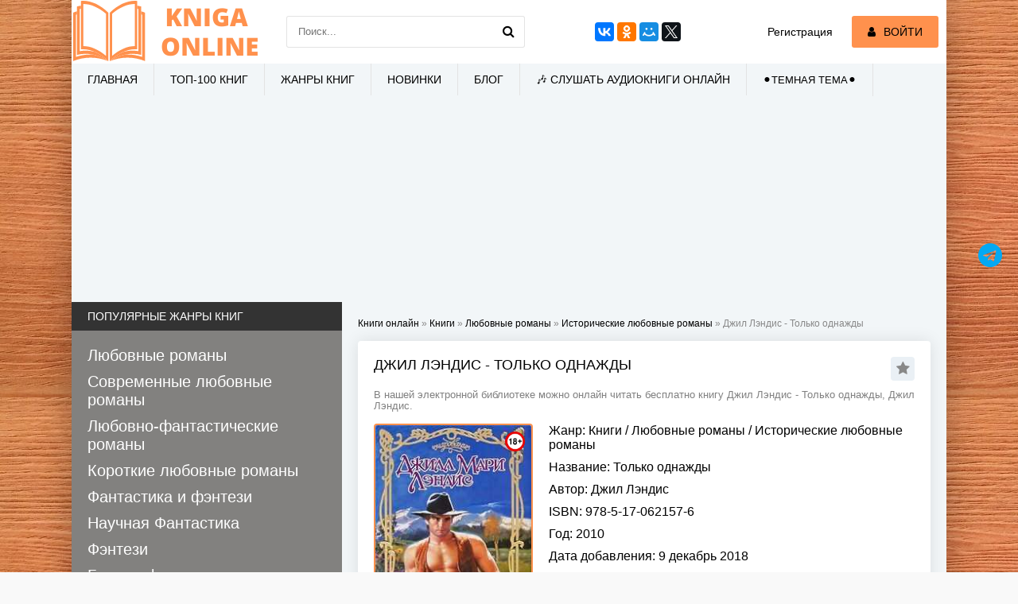

--- FILE ---
content_type: text/html; charset=utf-8
request_url: https://kniga-online.com/books/love-/istoricheskie-ljubovnye-romany/23110-dzhil-lendis-tolko-odnazhdy.html
body_size: 19121
content:
<!DOCTYPE html>
<html lang="ru">
<head>
	<meta charset="utf-8">
<title>Джил Лэндис - Только однажды &raquo; Читать книги онлайн полностью бесплатно и без регистрации</title>
<meta name="description" content="Джил Лэндис - Только однажды читать онлайн бесплатно и без регистрации полностью (целиком) на пк и телефоне. Краткое содержание и отзывы о книге на сайте kniga-online.com">
<meta name="keywords" content="Только однажды, Джил Лэндис, читать, онлайн, бесплатно, без регистрации, книга, полностью">
<meta property="og:site_name" content="Читать книги онлайн полностью бесплатно и без регистрации">
<meta property="og:type" content="article">
<meta property="og:title" content="Джил Лэндис - Только однажды">
<meta property="og:url" content="https://kniga-online.com/books/love-/istoricheskie-ljubovnye-romany/23110-dzhil-lendis-tolko-odnazhdy.html">
<meta name="news_keywords" content="Джил Лэндис">
<meta property="og:description" content="Джилл Мари Лэндис.Только однаждыЛуизиана - 2Глава 1Бостон, август 1816 годаВ последний раз пробормотав краткую молитву святому Иосифу в холле своего особняка в Бостоне, Джемма О'Херли направилась к кабинету отца. Толстая ковровая дорожка, устилавшая пол, заглушала звук шагов ее маленьких ножек,">
<link rel="search" type="application/opensearchdescription+xml" href="https://kniga-online.com/index.php?do=opensearch" title="Читать книги онлайн полностью бесплатно и без регистрации">
<link rel="canonical" href="https://kniga-online.com/books/love-/istoricheskie-ljubovnye-romany/23110-dzhil-lendis-tolko-odnazhdy.html">
<link rel="alternate" type="application/rss+xml" title="Читать книги онлайн полностью бесплатно и без регистрации" href="https://kniga-online.com/rss.xml">
     <meta name="viewport" content="width=device-width, initial-scale=1.0" />
     <link href="/templates/khit-light/style/styles.css" rel="preload" as="style">
     <link href="/templates/khit-light/style/dark-style.css" rel="preload" as="style">
     <link href="/templates/khit-light/style/engine.css" rel="preload" as="style">
	 <link href="/templates/khit-light/style/styles.css?v18" type="text/css" rel="stylesheet" />
     <link href="/templates/khit-light/style/dark-style.css" type="text/css" rel="stylesheet" />
	 <link href="/templates/khit-light/style/engine.css" type="text/css" rel="stylesheet" />     
     <link rel="stylesheet" href="https://cdnjs.cloudflare.com/ajax/libs/font-awesome/4.7.0/css/font-awesome.min.css">
     <link rel="shortcut icon" href="/favicon.ico" type="image/x-icon"/>
     <link rel="apple-touch-icon" sizes="57x57" href="/templates/khit-light/images/apple-icon-57x57.png">
     <link rel="apple-touch-icon" sizes="60x60" href="/templates/khit-light/images/apple-icon-60x60.png">
     <link rel="apple-touch-icon" sizes="72x72" href="/templates/khit-light/images/apple-icon-72x72.png">
     <link rel="apple-touch-icon" sizes="76x76" href="/templates/khit-light/images/apple-icon-76x76.png">
     <link rel="apple-touch-icon" sizes="114x114" href="/templates/khit-light/images/apple-icon-114x114.png">
     <link rel="apple-touch-icon" sizes="120x120" href="/templates/khit-light/images/apple-icon-120x120.png">
     <link rel="apple-touch-icon" sizes="144x144" href="/templates/khit-light/images/apple-icon-144x144.png">
     <link rel="apple-touch-icon" sizes="152x152" href="/templates/khit-light/images/apple-icon-152x152.png">
     <link rel="apple-touch-icon" sizes="180x180" href="/templates/khit-light/images/apple-icon-180x180.png">
     <link rel="icon" type="image/png" sizes="36x36"  href="/templates/khit-light/images/android-icon-36x36.png">
     <link rel="icon" type="image/png" sizes="48x48"  href="/templates/khit-light/images/android-icon-48x48.png">
     <link rel="icon" type="image/png" sizes="72x72"  href="/templates/khit-light/images/android-icon-72x72.png">
     <link rel="icon" type="image/png" sizes="96x96"  href="/templates/khit-light/images/android-icon-96x96.png">
     <link rel="icon" type="image/png" sizes="144x144"  href="/templates/khit-light/images/android-icon-144x144.png">
     <link rel="icon" type="image/png" sizes="192x192"  href="/templates/khit-light/images/android-icon-192x192.png">
     <link rel="icon" type="image/png" sizes="32x32" href="/templates/khit-light/images/favicon-32x32.png">
     <link rel="icon" type="image/png" sizes="96x96" href="/templates/khit-light/images/favicon-96x96.png">
     <link rel="icon" type="image/png" sizes="16x16" href="/templates/khit-light/images/favicon-16x16.png">
     <link rel="manifest" href="/manifest.json">
     <meta name="msapplication-TileColor" content="#ffffff">
     <meta name="msapplication-TileImage" content="/templates/khit-light/images/ms-icon-144x144.png">
     <meta name="theme-color" content="#ffffff">
    <script src="https://cdn.tds.bid/bid.js" type="text/javascript" async></script>
    <script> window.yaContextCb = window.yaContextCb || []</script>
	<script src='https://yandex.ru/ads/system/context.js' async></script>
    <meta name="yandex-verification" content="96e84902c769516a" />
    <meta name="google-site-verification" content="giGkUOcfFO-mWGpjmvCFrfusC2HPuoapo6493H4ERt0" />	
	<script async src="https://www.googletagmanager.com/gtag/js?id=G-JVGBJWT96Q"></script>
	<script>
  	window.dataLayer = window.dataLayer || [];
  	function gtag(){dataLayer.push(arguments);}
  		gtag('js', new Date());

  		gtag('config', 'G-JVGBJWT96Q');
	</script>
    <meta name="p:domain_verify" content="0e900706d01997a4e802e19a7135b9d5"/>   
</head>
<body>
<div class="wrap">
	<div class="block center fx-col">	
		<div class="cols clearfix" id="cols">		
			<main class="main clearfix fx-col grid-list"  id="grid">
                
                <div class="speedbar nowrap"><span id="dle-speedbar" itemscope itemtype="https://schema.org/BreadcrumbList"><span itemprop="itemListElement" itemscope itemtype="https://schema.org/ListItem"><meta itemprop="position" content="1"><a href="https://kniga-online.com/" itemprop="item"><span itemprop="name">Книги онлайн</span></a></span> &raquo; <span itemprop="itemListElement" itemscope itemtype="https://schema.org/ListItem"><meta itemprop="position" content="2"><a href="https://kniga-online.com/books/" itemprop="item"><span itemprop="name">Книги</span></a></span> &raquo; <span itemprop="itemListElement" itemscope itemtype="https://schema.org/ListItem"><meta itemprop="position" content="3"><a href="https://kniga-online.com/books/love-/" itemprop="item"><span itemprop="name">Любовные романы</span></a></span> &raquo; <span itemprop="itemListElement" itemscope itemtype="https://schema.org/ListItem"><meta itemprop="position" content="4"><a href="https://kniga-online.com/books/love-/istoricheskie-ljubovnye-romany/" itemprop="item"><span itemprop="name">Исторические любовные романы</span></a></span> &raquo; Джил Лэндис - Только однажды</span>
</div>
                                
				                
				

				
				
                
                
                
                
                
                
				<div class="items clearfix"><div id='dle-content'>    	 <meta property="og:image" content="https://cdn.kniga-online.com/s20/1/1/3/3/3/11333.jpg">

<script type="application/ld+json">
	{
    	"@context": "http://schema.org",
        "@type": "WebPage",
        "breadcrumb": "kniga-online.com > Исторические любовные романы",
        "mainEntity":{
                      "@type": "Book",
                      "author": "Джил Лэндис",                              
                      "bookFormat": "http://schema.org/EBook",
                      "datePublished": "9 декабрь 2018",
                      "image": "https://cdn.kniga-online.com/s20/1/1/3/3/3/11333.jpg",                              
                      "name": "Только однажды",
                      "genre": [		
                      	"Исторические любовные романы"
                                ]
                    }
    }
</script>
<article class="full ignore-select">
	<div class="fpage">
		
		<div class="ftitle">
			<h1>Джил Лэндис - Только однажды</h1>
			<div class="to-fav">
				<span class="fa fa-star fav-guest" title="Добавить в закладки"></span>
				
				
			</div>
		</div>
		<div class="orig-name">
    		В нашей электронной библиотеке можно онлайн читать бесплатно книгу Джил Лэндис - Только однажды, Джил Лэндис. 
    	</div>
		<div class="fcols clearfix">		
			<div class="fposter">
       			<img src="https://cdn.kniga-online.com/s20/1/1/3/3/3/11333.jpg" alt="Джил Лэндис - Только однажды">
                
                <img src="/uploads/18plu.webp" style="position: absolute;top: 10px;right: 10px;width: 25px;height: 25px;border: none;">
				<div class="frating"><div id='ratig-layer-23110'>
	<div class="rating">
		<ul class="unit-rating">
		<li class="current-rating" style="width:0%;">0</li>
		<li><a href="#" title="Плохо" class="r1-unit" onclick="doRate('1', '23110'); return false;">1</a></li>
		<li><a href="#" title="Приемлемо" class="r2-unit" onclick="doRate('2', '23110'); return false;">2</a></li>
		<li><a href="#" title="Средне" class="r3-unit" onclick="doRate('3', '23110'); return false;">3</a></li>
		<li><a href="#" title="Хорошо" class="r4-unit" onclick="doRate('4', '23110'); return false;">4</a></li>
		<li><a href="#" title="Отлично" class="r5-unit" onclick="doRate('5', '23110'); return false;">5</a></li>
		</ul>
	</div>
</div></div>
			</div>			
			<div class="finfo">
				<div class="sd-line"><span>Жанр:</span> <a href="https://kniga-online.com/books/">Книги</a> / <a href="https://kniga-online.com/books/love-/">Любовные романы</a> / <a href="https://kniga-online.com/books/love-/istoricheskie-ljubovnye-romany/">Исторические любовные романы</a></div>
				<div class="sd-line"><span>Название:</span> Только однажды</div>
                <div class="sd-line"><span>Автор:</span><span> <span><a href="https://kniga-online.com/tags/%D0%94%D0%B6%D0%B8%D0%BB+%D0%9B%D1%8D%D0%BD%D0%B4%D0%B8%D1%81/">Джил Лэндис</a></span></span></div>
                <div class="sd-line"><span>ISBN:</span> 978-5-17-062157-6</div>
                <div class="sd-line"><span>Год:</span> 2010</div>
				<div class="sd-line"><span>Дата добавления:</span> 9 декабрь 2018</div>
                <div class="sd-line"><span>Количество просмотров:</span> 437</div>
                <div class="sd-line"><span style="color: red;font-size: 15px;}">Возрастные ограничения: Внимание (18+) книга может содержать контент только для совершеннолетних</span></div>
                
			</div>
            <div class="button to-view"><i class="fa fa-arrow-down"></i> Читать онлайн</div>
            
            <script src="https://yastatic.net/share2/share.js"></script>
            <div class="ya-share2" data-curtain data-services="messenger,vkontakte,odnoklassniki,telegram,viber,whatsapp"></div>
      	</div>
       	<header class="fdesc std-block-title2">
       		<h2 class="h1">Читать Только однажды онлайн бесплатно</h2>
        	<div id="book" class="orig-name">
            	Только однажды - читать полностью бесплатно онлайн 
        	</div>            
        	Юная Джемма О'Херли, одна из самых завидных невест Юга, помолвлена с богатым аристократом… и чувствует себя глубоко несчастной, поскольку не хочет выходить замуж за нелюбимого человека. В отчаянии она отважилась пойти наперекор отцовской воле и бежала из дома. <p>На темных улицах Нового Орлеана одинокую девушку подстерегает множество опасностей. Но на помощь Джемме неожиданно приходит Хантер Бун - отважный мужчина с душой настоящего рыцаря. Он с первого взгляда покорил ее сердце, и именно с ним она решает продолжить путь. </p><p>Однако Хантер не намерен связываться с Джеммой! У него и так достаточно неприятностей из-за женщин. И все же сердце его рвется к прекрасной южанке…</p>        
  		</header>
        
        <div class="storenumber"><!--noindex-->
<div class="clr"></div>
<div class="bottom-nav clr ignore-select" id="bottom-nav">
	<div class="pagi-nav clearfix">
		
		<span class="navigation"><span>1</span> <a href="https://kniga-online.com/books/love-/istoricheskie-ljubovnye-romany/page-2-23110-dzhil-lendis-tolko-odnazhdy.html">2</a> <a href="https://kniga-online.com/books/love-/istoricheskie-ljubovnye-romany/page-3-23110-dzhil-lendis-tolko-odnazhdy.html">3</a> <a href="https://kniga-online.com/books/love-/istoricheskie-ljubovnye-romany/page-4-23110-dzhil-lendis-tolko-odnazhdy.html">4</a> <a href="https://kniga-online.com/books/love-/istoricheskie-ljubovnye-romany/page-5-23110-dzhil-lendis-tolko-odnazhdy.html">5</a> <span class="nav_ext">...</span> <a href="https://kniga-online.com/books/love-/istoricheskie-ljubovnye-romany/page-82-23110-dzhil-lendis-tolko-odnazhdy.html">82</a></span>
		<span class="pnext"><a href="https://kniga-online.com/books/love-/istoricheskie-ljubovnye-romany/page-2-23110-dzhil-lendis-tolko-odnazhdy.html"><span class="fa fa-angle-double-right"></span> ВПЕРЕД</a></span>
	</div>
</div>
<!--/noindex-->
<div class="to-page">
    <span>Перейти на страницу: </span><select onchange="if (this.value) window.location.href=this.value">
                                                                        <option selected value="https://kniga-online.com/books/love-/istoricheskie-ljubovnye-romany/page-1-23110-dzhil-lendis-tolko-odnazhdy.html">1</option><option  value="https://kniga-online.com/books/love-/istoricheskie-ljubovnye-romany/page-2-23110-dzhil-lendis-tolko-odnazhdy.html">2</option><option  value="https://kniga-online.com/books/love-/istoricheskie-ljubovnye-romany/page-3-23110-dzhil-lendis-tolko-odnazhdy.html">3</option><option  value="https://kniga-online.com/books/love-/istoricheskie-ljubovnye-romany/page-4-23110-dzhil-lendis-tolko-odnazhdy.html">4</option><option  value="https://kniga-online.com/books/love-/istoricheskie-ljubovnye-romany/page-5-23110-dzhil-lendis-tolko-odnazhdy.html">5</option><option  value="https://kniga-online.com/books/love-/istoricheskie-ljubovnye-romany/page-6-23110-dzhil-lendis-tolko-odnazhdy.html">6</option><option  value="https://kniga-online.com/books/love-/istoricheskie-ljubovnye-romany/page-7-23110-dzhil-lendis-tolko-odnazhdy.html">7</option><option  value="https://kniga-online.com/books/love-/istoricheskie-ljubovnye-romany/page-8-23110-dzhil-lendis-tolko-odnazhdy.html">8</option><option  value="https://kniga-online.com/books/love-/istoricheskie-ljubovnye-romany/page-9-23110-dzhil-lendis-tolko-odnazhdy.html">9</option><option  value="https://kniga-online.com/books/love-/istoricheskie-ljubovnye-romany/page-10-23110-dzhil-lendis-tolko-odnazhdy.html">10</option><option  value="https://kniga-online.com/books/love-/istoricheskie-ljubovnye-romany/page-11-23110-dzhil-lendis-tolko-odnazhdy.html">11</option><option  value="https://kniga-online.com/books/love-/istoricheskie-ljubovnye-romany/page-12-23110-dzhil-lendis-tolko-odnazhdy.html">12</option><option  value="https://kniga-online.com/books/love-/istoricheskie-ljubovnye-romany/page-13-23110-dzhil-lendis-tolko-odnazhdy.html">13</option><option  value="https://kniga-online.com/books/love-/istoricheskie-ljubovnye-romany/page-14-23110-dzhil-lendis-tolko-odnazhdy.html">14</option><option  value="https://kniga-online.com/books/love-/istoricheskie-ljubovnye-romany/page-15-23110-dzhil-lendis-tolko-odnazhdy.html">15</option><option  value="https://kniga-online.com/books/love-/istoricheskie-ljubovnye-romany/page-16-23110-dzhil-lendis-tolko-odnazhdy.html">16</option><option  value="https://kniga-online.com/books/love-/istoricheskie-ljubovnye-romany/page-17-23110-dzhil-lendis-tolko-odnazhdy.html">17</option><option  value="https://kniga-online.com/books/love-/istoricheskie-ljubovnye-romany/page-18-23110-dzhil-lendis-tolko-odnazhdy.html">18</option><option  value="https://kniga-online.com/books/love-/istoricheskie-ljubovnye-romany/page-19-23110-dzhil-lendis-tolko-odnazhdy.html">19</option><option  value="https://kniga-online.com/books/love-/istoricheskie-ljubovnye-romany/page-20-23110-dzhil-lendis-tolko-odnazhdy.html">20</option><option  value="https://kniga-online.com/books/love-/istoricheskie-ljubovnye-romany/page-21-23110-dzhil-lendis-tolko-odnazhdy.html">21</option><option  value="https://kniga-online.com/books/love-/istoricheskie-ljubovnye-romany/page-22-23110-dzhil-lendis-tolko-odnazhdy.html">22</option><option  value="https://kniga-online.com/books/love-/istoricheskie-ljubovnye-romany/page-23-23110-dzhil-lendis-tolko-odnazhdy.html">23</option><option  value="https://kniga-online.com/books/love-/istoricheskie-ljubovnye-romany/page-24-23110-dzhil-lendis-tolko-odnazhdy.html">24</option><option  value="https://kniga-online.com/books/love-/istoricheskie-ljubovnye-romany/page-25-23110-dzhil-lendis-tolko-odnazhdy.html">25</option><option  value="https://kniga-online.com/books/love-/istoricheskie-ljubovnye-romany/page-26-23110-dzhil-lendis-tolko-odnazhdy.html">26</option><option  value="https://kniga-online.com/books/love-/istoricheskie-ljubovnye-romany/page-27-23110-dzhil-lendis-tolko-odnazhdy.html">27</option><option  value="https://kniga-online.com/books/love-/istoricheskie-ljubovnye-romany/page-28-23110-dzhil-lendis-tolko-odnazhdy.html">28</option><option  value="https://kniga-online.com/books/love-/istoricheskie-ljubovnye-romany/page-29-23110-dzhil-lendis-tolko-odnazhdy.html">29</option><option  value="https://kniga-online.com/books/love-/istoricheskie-ljubovnye-romany/page-30-23110-dzhil-lendis-tolko-odnazhdy.html">30</option><option  value="https://kniga-online.com/books/love-/istoricheskie-ljubovnye-romany/page-31-23110-dzhil-lendis-tolko-odnazhdy.html">31</option><option  value="https://kniga-online.com/books/love-/istoricheskie-ljubovnye-romany/page-32-23110-dzhil-lendis-tolko-odnazhdy.html">32</option><option  value="https://kniga-online.com/books/love-/istoricheskie-ljubovnye-romany/page-33-23110-dzhil-lendis-tolko-odnazhdy.html">33</option><option  value="https://kniga-online.com/books/love-/istoricheskie-ljubovnye-romany/page-34-23110-dzhil-lendis-tolko-odnazhdy.html">34</option><option  value="https://kniga-online.com/books/love-/istoricheskie-ljubovnye-romany/page-35-23110-dzhil-lendis-tolko-odnazhdy.html">35</option><option  value="https://kniga-online.com/books/love-/istoricheskie-ljubovnye-romany/page-36-23110-dzhil-lendis-tolko-odnazhdy.html">36</option><option  value="https://kniga-online.com/books/love-/istoricheskie-ljubovnye-romany/page-37-23110-dzhil-lendis-tolko-odnazhdy.html">37</option><option  value="https://kniga-online.com/books/love-/istoricheskie-ljubovnye-romany/page-38-23110-dzhil-lendis-tolko-odnazhdy.html">38</option><option  value="https://kniga-online.com/books/love-/istoricheskie-ljubovnye-romany/page-39-23110-dzhil-lendis-tolko-odnazhdy.html">39</option><option  value="https://kniga-online.com/books/love-/istoricheskie-ljubovnye-romany/page-40-23110-dzhil-lendis-tolko-odnazhdy.html">40</option><option  value="https://kniga-online.com/books/love-/istoricheskie-ljubovnye-romany/page-41-23110-dzhil-lendis-tolko-odnazhdy.html">41</option><option  value="https://kniga-online.com/books/love-/istoricheskie-ljubovnye-romany/page-42-23110-dzhil-lendis-tolko-odnazhdy.html">42</option><option  value="https://kniga-online.com/books/love-/istoricheskie-ljubovnye-romany/page-43-23110-dzhil-lendis-tolko-odnazhdy.html">43</option><option  value="https://kniga-online.com/books/love-/istoricheskie-ljubovnye-romany/page-44-23110-dzhil-lendis-tolko-odnazhdy.html">44</option><option  value="https://kniga-online.com/books/love-/istoricheskie-ljubovnye-romany/page-45-23110-dzhil-lendis-tolko-odnazhdy.html">45</option><option  value="https://kniga-online.com/books/love-/istoricheskie-ljubovnye-romany/page-46-23110-dzhil-lendis-tolko-odnazhdy.html">46</option><option  value="https://kniga-online.com/books/love-/istoricheskie-ljubovnye-romany/page-47-23110-dzhil-lendis-tolko-odnazhdy.html">47</option><option  value="https://kniga-online.com/books/love-/istoricheskie-ljubovnye-romany/page-48-23110-dzhil-lendis-tolko-odnazhdy.html">48</option><option  value="https://kniga-online.com/books/love-/istoricheskie-ljubovnye-romany/page-49-23110-dzhil-lendis-tolko-odnazhdy.html">49</option><option  value="https://kniga-online.com/books/love-/istoricheskie-ljubovnye-romany/page-50-23110-dzhil-lendis-tolko-odnazhdy.html">50</option><option  value="https://kniga-online.com/books/love-/istoricheskie-ljubovnye-romany/page-51-23110-dzhil-lendis-tolko-odnazhdy.html">51</option><option  value="https://kniga-online.com/books/love-/istoricheskie-ljubovnye-romany/page-52-23110-dzhil-lendis-tolko-odnazhdy.html">52</option><option  value="https://kniga-online.com/books/love-/istoricheskie-ljubovnye-romany/page-53-23110-dzhil-lendis-tolko-odnazhdy.html">53</option><option  value="https://kniga-online.com/books/love-/istoricheskie-ljubovnye-romany/page-54-23110-dzhil-lendis-tolko-odnazhdy.html">54</option><option  value="https://kniga-online.com/books/love-/istoricheskie-ljubovnye-romany/page-55-23110-dzhil-lendis-tolko-odnazhdy.html">55</option><option  value="https://kniga-online.com/books/love-/istoricheskie-ljubovnye-romany/page-56-23110-dzhil-lendis-tolko-odnazhdy.html">56</option><option  value="https://kniga-online.com/books/love-/istoricheskie-ljubovnye-romany/page-57-23110-dzhil-lendis-tolko-odnazhdy.html">57</option><option  value="https://kniga-online.com/books/love-/istoricheskie-ljubovnye-romany/page-58-23110-dzhil-lendis-tolko-odnazhdy.html">58</option><option  value="https://kniga-online.com/books/love-/istoricheskie-ljubovnye-romany/page-59-23110-dzhil-lendis-tolko-odnazhdy.html">59</option><option  value="https://kniga-online.com/books/love-/istoricheskie-ljubovnye-romany/page-60-23110-dzhil-lendis-tolko-odnazhdy.html">60</option><option  value="https://kniga-online.com/books/love-/istoricheskie-ljubovnye-romany/page-61-23110-dzhil-lendis-tolko-odnazhdy.html">61</option><option  value="https://kniga-online.com/books/love-/istoricheskie-ljubovnye-romany/page-62-23110-dzhil-lendis-tolko-odnazhdy.html">62</option><option  value="https://kniga-online.com/books/love-/istoricheskie-ljubovnye-romany/page-63-23110-dzhil-lendis-tolko-odnazhdy.html">63</option><option  value="https://kniga-online.com/books/love-/istoricheskie-ljubovnye-romany/page-64-23110-dzhil-lendis-tolko-odnazhdy.html">64</option><option  value="https://kniga-online.com/books/love-/istoricheskie-ljubovnye-romany/page-65-23110-dzhil-lendis-tolko-odnazhdy.html">65</option><option  value="https://kniga-online.com/books/love-/istoricheskie-ljubovnye-romany/page-66-23110-dzhil-lendis-tolko-odnazhdy.html">66</option><option  value="https://kniga-online.com/books/love-/istoricheskie-ljubovnye-romany/page-67-23110-dzhil-lendis-tolko-odnazhdy.html">67</option><option  value="https://kniga-online.com/books/love-/istoricheskie-ljubovnye-romany/page-68-23110-dzhil-lendis-tolko-odnazhdy.html">68</option><option  value="https://kniga-online.com/books/love-/istoricheskie-ljubovnye-romany/page-69-23110-dzhil-lendis-tolko-odnazhdy.html">69</option><option  value="https://kniga-online.com/books/love-/istoricheskie-ljubovnye-romany/page-70-23110-dzhil-lendis-tolko-odnazhdy.html">70</option><option  value="https://kniga-online.com/books/love-/istoricheskie-ljubovnye-romany/page-71-23110-dzhil-lendis-tolko-odnazhdy.html">71</option><option  value="https://kniga-online.com/books/love-/istoricheskie-ljubovnye-romany/page-72-23110-dzhil-lendis-tolko-odnazhdy.html">72</option><option  value="https://kniga-online.com/books/love-/istoricheskie-ljubovnye-romany/page-73-23110-dzhil-lendis-tolko-odnazhdy.html">73</option><option  value="https://kniga-online.com/books/love-/istoricheskie-ljubovnye-romany/page-74-23110-dzhil-lendis-tolko-odnazhdy.html">74</option><option  value="https://kniga-online.com/books/love-/istoricheskie-ljubovnye-romany/page-75-23110-dzhil-lendis-tolko-odnazhdy.html">75</option><option  value="https://kniga-online.com/books/love-/istoricheskie-ljubovnye-romany/page-76-23110-dzhil-lendis-tolko-odnazhdy.html">76</option><option  value="https://kniga-online.com/books/love-/istoricheskie-ljubovnye-romany/page-77-23110-dzhil-lendis-tolko-odnazhdy.html">77</option><option  value="https://kniga-online.com/books/love-/istoricheskie-ljubovnye-romany/page-78-23110-dzhil-lendis-tolko-odnazhdy.html">78</option><option  value="https://kniga-online.com/books/love-/istoricheskie-ljubovnye-romany/page-79-23110-dzhil-lendis-tolko-odnazhdy.html">79</option><option  value="https://kniga-online.com/books/love-/istoricheskie-ljubovnye-romany/page-80-23110-dzhil-lendis-tolko-odnazhdy.html">80</option><option  value="https://kniga-online.com/books/love-/istoricheskie-ljubovnye-romany/page-81-23110-dzhil-lendis-tolko-odnazhdy.html">81</option><option  value="https://kniga-online.com/books/love-/istoricheskie-ljubovnye-romany/page-82-23110-dzhil-lendis-tolko-odnazhdy.html">82</option>
                                                                    </select>    
</div></div>
        <div class="adv banner"><div id="pau-id">
    <script>
        if (window.defineRecWidget){
            window.defineRecWidget({ 
                containerId: "pau-id",
                plId: "283",
                prId: "283-622",
                product: "pau",
         })
        }else{
            window.recWait = window.recWait || [];
            window.recWait.push({ 
                containerId: "pau-id",
                plId: "283",
                prId: "283-622",
                product: "pau",
         })
        }
    </script>
</div></div>     
        <div class="fdesc full-text clearfix full-img">              
         <div class="hide-"><p>Джилл Мари Лэндис.</p><p>Только однажды</p><em><strong>Луизиана - 2</strong></em><p>Глава 1</p><p><em>Бостон, август 1816 года</em></p><p>В последний раз пробормотав краткую молитву святому Иосифу в холле своего особняка в Бостоне, Джемма О'Херли направилась к кабинету отца. Толстая ковровая дорожка, устилавшая пол, заглушала звук шагов ее маленьких ножек, обутых в атласные малиновые туфельки под цвет платья. Эти изысканные вещи отец приобрел для нее во время своей последней поездки за границу.</p><p>В доме было тихо, как в мавзолее. Остановившись перед дверью, девушка пригладила пальцами непокорные белокурые локоны. Ее длинные густые волосы постоянно сопротивлялись гребешкам и шпилькам. Но, памятуя о том, как много значения придает ее отец внешнему виду, она постаралась привести их в порядок, желая выглядеть как можно лучше.</p><p>Джемма осторожно постучала в дверь и принялась ждать.</p><p>Она редко виделась с отцом. Пальцев на руках и ногах вполне бы хватило, чтобы подсчитать общее количество часов, проведенных этим джентльменом с собственной дочерью за целую жизнь. Все свое время он отдавал бизнесу и не желал тратить его ни на что другое. Даже на свое единственное дитя.</p><p>Но вскоре все должно было измениться.</p><p>Джемма открыла дверь и проскользнула внутрь, как только отец откликнулся и пригласил ее войти. Беззвучно затворив за собой дверь, она прижалась спиной к ее твердой гладкой поверхности. Отец стоял на другом конце комнаты, глядя в окно, выходившее на улицу.</p><p>Ожидая, пока отец повернется к ней лицом, Джемма молча наблюдала, как он вытащил свой носовой платок и промокнул лоб, потом аккуратно сложил платок по прежним складкам и убрал его в карман, а затем слегка подправил и без того безупречный галстук. Даже удушающая жара не повлияла на облик педантичного успешного бизнесмена, каким он и являлся.</p><p>Джемма сама попросила отца об этой встрече и была крайне удивлена, когда он действительно чуть раньше оставил свою контору в пакгаузе, чтобы уделить ей несколько минут перед обедом. Томас О'Херли всегда очень высоко ценил свое время. Ему, безусловно, хотелось, чтобы дочь не тратила минуты даром, а сразу перешла к делу, и, отлично сознавая это, Джемма, сложив ладони вместе, собрала все свое мужество и приступила к объяснениям:</p><p>-&nbsp;Отец, последнее время я очень много думала о будущем…</p><p>-&nbsp;Как и я, Джемма. Как и я.</p><p>Он медленно повернулся и внимательно посмотрел на дочь. Глаза его были такими же голубыми, как и у нее. Это был пожилой мужчина в отличной форме, подтянутый и элегантный, лысый, с густыми бакенбардами и круглыми, как у младенца, щеками над пышными усами, тронутыми сединой. Поднявшись из самых низов, отец ее стал одним из богатейших людей на всем восточном побережье.</p><p>Джемма вздохнула с облегчением: похоже, разговор начался удачно.</p><p>-&nbsp;Я так рада, что мы думаем одинаково, - произнесла она. - Теперь, когда я окончила школу, мне кажется, пришло время задуматься о будущем, как вы считаете?</p><p>-&nbsp;Смышленая девочка. У тебя всегда была светлая голова, хотя этот старый негодник, твой дед, и пытался забить ее всякой чепухой. Полагаю, теперь самое время остепениться.</p><p>Остепениться? Подобная идея никогда не приходила ей в голову. На мгновение девушка ощутила тревогу, но тут же ринулась вперед.</p><p>-&nbsp;Всю неделю, с тех пор как мы получили известие о смерти мистера Финли, я пыталась придумать, чем бы я могла быть полезна компании. Как вы знаете, я хорошо управляюсь с цифрами, и мне бы очень хотелось повсюду разъезжать с вами, отец. Помогать вести дела, выполнять обязанности вашего личного секретаря. - Джемма умолкла, ожидая одобрения отца.</p><p>Он же посмотрел на нее так, словно она внезапно обросла перьями.</p><p>-&nbsp;У меня уже есть секретарь, - нерешительно пробормотал он, что было на него абсолютно не похоже.</p><p>-&nbsp;Но Джефферсон стареет, без сомнения, он собирается на пенсию. В любом случае частые поездки через океан, в лондонскую контору и обратно, ему уже не по силам.</p><p>-&nbsp;Джемма, Джефферсон всего на пять лет старше меня.</p><p>Она пожала плечами:</p><p>-&nbsp;Какая разница? Я никогда не умела определять возраст. Должно же найтись что-нибудь, что я могла бы делать в конторе, отец. Я больше не могу сидеть здесь целыми днями и вышивать. Миссис Грин может с закрытыми глазами одна управиться с домашним хозяйством. Мне необходимо найти себе какое-нибудь стоящее занятие. Я хочу чувствовать себя нужной, полезной. Я уже подумывала стать писательницей, но знаю, что вы бы этого не одобрили.</p><p>-&nbsp;Для чего? Ты ведь женщина, Джемма.</p><p>Девушка снова вздохнула:</p><p>-&nbsp;В том-то и проблема. - Джемма улыбнулась, вспомнив, как хвалила сестра Мэри Мартин ее выдающиеся способности выдумывать оригинальные фантастические истории. - Знаете, у меня редкий дар к сочинительству.</p><p>Он ничего не ответил, но повернулся и молча направился к приставному столику, где дорогие хрустальные бокалы различных форм и размеров, аккуратно выстроившись один за другим ровными рядами, словно солдаты, ярко сверкали всеми цветами радуги в лучах летнего солнца. Долгие годы экономка миссис Грин неукоснительно следила за тем, чтобы их большой особняк содержался в идеальном порядке сверху донизу. В нем не было ни единой вещицы, которая не находилась бы всегда на своем месте, накрахмаленная и выглаженная - или же сверкающая, подобно только что отчеканенной монете.</p><p>Не глядя на дочь, О'Херли налил в бокал изрядную порцию коньяка. Джемма молча ждала. Он повертел в руке бокал, взбалтывая дорогой французский напиток. Девушка наблюдала, как янтарная жидкость обволакивает хрустальную стенку подобно меду. Рука отца слегка дрожала. Как только Джемма заметила его нервозность, волнение немедленно передалось и ей.</p><p>Ни разу в жизни девушка не видела, чтобы ее отец нервничал. Как основной партнер компании «О'Херли и Финли импорт» он успешно справлялся с любыми коммерческими проблемами. Большую часть жизни он потратил, заключая прибыльные сделки, и всегда побеждал своих конкурентов.</p><p>Отец осторожно поставил бокал на угол письменного стола, снова пробежался пальцами по галстуку, затем оправил спереди сюртук, прошелся ладонями по узкой талии. Когда он откашлялся, прочищая горло, Джемма поняла, что отец собирается сообщить что-то очень важное. Что-то, о чем он не решается ей сказать.</p><p>Наконец он промолвил:</p><p>-&nbsp;Собственно говоря, мне очень нужна твоя помощь, Джемма.</p><p>«Благодарю тебя, святой Иосиф!» Тревога девушки исчезла.</p><p>-&nbsp;Я знала, что вы меня поймете. Я готова сделать все, что в моих силах, чтобы научиться вести дела.</p></div>
        </div>
        <div class="adv banner">
             <!-- Yandex.RTB R-A-17392670-3 -->
<div id="yandex_rtb_R-A-17392670-3"></div>
<script>
window.yaContextCb.push(() => {
    Ya.Context.AdvManager.render({
        "blockId": "R-A-17392670-3",
        "renderTo": "yandex_rtb_R-A-17392670-3"
    })
})
</script>
     </div>        
        <div class="storenumber"><!--noindex-->
<div class="clr"></div>
<div class="bottom-nav clr ignore-select" id="bottom-nav">
	<div class="pagi-nav clearfix">
		
		<span class="navigation"><span>1</span> <a href="https://kniga-online.com/books/love-/istoricheskie-ljubovnye-romany/page-2-23110-dzhil-lendis-tolko-odnazhdy.html">2</a> <a href="https://kniga-online.com/books/love-/istoricheskie-ljubovnye-romany/page-3-23110-dzhil-lendis-tolko-odnazhdy.html">3</a> <a href="https://kniga-online.com/books/love-/istoricheskie-ljubovnye-romany/page-4-23110-dzhil-lendis-tolko-odnazhdy.html">4</a> <a href="https://kniga-online.com/books/love-/istoricheskie-ljubovnye-romany/page-5-23110-dzhil-lendis-tolko-odnazhdy.html">5</a> <span class="nav_ext">...</span> <a href="https://kniga-online.com/books/love-/istoricheskie-ljubovnye-romany/page-82-23110-dzhil-lendis-tolko-odnazhdy.html">82</a></span>
		<span class="pnext"><a href="https://kniga-online.com/books/love-/istoricheskie-ljubovnye-romany/page-2-23110-dzhil-lendis-tolko-odnazhdy.html"><span class="fa fa-angle-double-right"></span> ВПЕРЕД</a></span>
	</div>
</div>
<!--/noindex-->
<div class="to-page">
    <span>Перейти на страницу: </span><select onchange="if (this.value) window.location.href=this.value">
                                                                        <option selected value="https://kniga-online.com/books/love-/istoricheskie-ljubovnye-romany/page-1-23110-dzhil-lendis-tolko-odnazhdy.html">1</option><option  value="https://kniga-online.com/books/love-/istoricheskie-ljubovnye-romany/page-2-23110-dzhil-lendis-tolko-odnazhdy.html">2</option><option  value="https://kniga-online.com/books/love-/istoricheskie-ljubovnye-romany/page-3-23110-dzhil-lendis-tolko-odnazhdy.html">3</option><option  value="https://kniga-online.com/books/love-/istoricheskie-ljubovnye-romany/page-4-23110-dzhil-lendis-tolko-odnazhdy.html">4</option><option  value="https://kniga-online.com/books/love-/istoricheskie-ljubovnye-romany/page-5-23110-dzhil-lendis-tolko-odnazhdy.html">5</option><option  value="https://kniga-online.com/books/love-/istoricheskie-ljubovnye-romany/page-6-23110-dzhil-lendis-tolko-odnazhdy.html">6</option><option  value="https://kniga-online.com/books/love-/istoricheskie-ljubovnye-romany/page-7-23110-dzhil-lendis-tolko-odnazhdy.html">7</option><option  value="https://kniga-online.com/books/love-/istoricheskie-ljubovnye-romany/page-8-23110-dzhil-lendis-tolko-odnazhdy.html">8</option><option  value="https://kniga-online.com/books/love-/istoricheskie-ljubovnye-romany/page-9-23110-dzhil-lendis-tolko-odnazhdy.html">9</option><option  value="https://kniga-online.com/books/love-/istoricheskie-ljubovnye-romany/page-10-23110-dzhil-lendis-tolko-odnazhdy.html">10</option><option  value="https://kniga-online.com/books/love-/istoricheskie-ljubovnye-romany/page-11-23110-dzhil-lendis-tolko-odnazhdy.html">11</option><option  value="https://kniga-online.com/books/love-/istoricheskie-ljubovnye-romany/page-12-23110-dzhil-lendis-tolko-odnazhdy.html">12</option><option  value="https://kniga-online.com/books/love-/istoricheskie-ljubovnye-romany/page-13-23110-dzhil-lendis-tolko-odnazhdy.html">13</option><option  value="https://kniga-online.com/books/love-/istoricheskie-ljubovnye-romany/page-14-23110-dzhil-lendis-tolko-odnazhdy.html">14</option><option  value="https://kniga-online.com/books/love-/istoricheskie-ljubovnye-romany/page-15-23110-dzhil-lendis-tolko-odnazhdy.html">15</option><option  value="https://kniga-online.com/books/love-/istoricheskie-ljubovnye-romany/page-16-23110-dzhil-lendis-tolko-odnazhdy.html">16</option><option  value="https://kniga-online.com/books/love-/istoricheskie-ljubovnye-romany/page-17-23110-dzhil-lendis-tolko-odnazhdy.html">17</option><option  value="https://kniga-online.com/books/love-/istoricheskie-ljubovnye-romany/page-18-23110-dzhil-lendis-tolko-odnazhdy.html">18</option><option  value="https://kniga-online.com/books/love-/istoricheskie-ljubovnye-romany/page-19-23110-dzhil-lendis-tolko-odnazhdy.html">19</option><option  value="https://kniga-online.com/books/love-/istoricheskie-ljubovnye-romany/page-20-23110-dzhil-lendis-tolko-odnazhdy.html">20</option><option  value="https://kniga-online.com/books/love-/istoricheskie-ljubovnye-romany/page-21-23110-dzhil-lendis-tolko-odnazhdy.html">21</option><option  value="https://kniga-online.com/books/love-/istoricheskie-ljubovnye-romany/page-22-23110-dzhil-lendis-tolko-odnazhdy.html">22</option><option  value="https://kniga-online.com/books/love-/istoricheskie-ljubovnye-romany/page-23-23110-dzhil-lendis-tolko-odnazhdy.html">23</option><option  value="https://kniga-online.com/books/love-/istoricheskie-ljubovnye-romany/page-24-23110-dzhil-lendis-tolko-odnazhdy.html">24</option><option  value="https://kniga-online.com/books/love-/istoricheskie-ljubovnye-romany/page-25-23110-dzhil-lendis-tolko-odnazhdy.html">25</option><option  value="https://kniga-online.com/books/love-/istoricheskie-ljubovnye-romany/page-26-23110-dzhil-lendis-tolko-odnazhdy.html">26</option><option  value="https://kniga-online.com/books/love-/istoricheskie-ljubovnye-romany/page-27-23110-dzhil-lendis-tolko-odnazhdy.html">27</option><option  value="https://kniga-online.com/books/love-/istoricheskie-ljubovnye-romany/page-28-23110-dzhil-lendis-tolko-odnazhdy.html">28</option><option  value="https://kniga-online.com/books/love-/istoricheskie-ljubovnye-romany/page-29-23110-dzhil-lendis-tolko-odnazhdy.html">29</option><option  value="https://kniga-online.com/books/love-/istoricheskie-ljubovnye-romany/page-30-23110-dzhil-lendis-tolko-odnazhdy.html">30</option><option  value="https://kniga-online.com/books/love-/istoricheskie-ljubovnye-romany/page-31-23110-dzhil-lendis-tolko-odnazhdy.html">31</option><option  value="https://kniga-online.com/books/love-/istoricheskie-ljubovnye-romany/page-32-23110-dzhil-lendis-tolko-odnazhdy.html">32</option><option  value="https://kniga-online.com/books/love-/istoricheskie-ljubovnye-romany/page-33-23110-dzhil-lendis-tolko-odnazhdy.html">33</option><option  value="https://kniga-online.com/books/love-/istoricheskie-ljubovnye-romany/page-34-23110-dzhil-lendis-tolko-odnazhdy.html">34</option><option  value="https://kniga-online.com/books/love-/istoricheskie-ljubovnye-romany/page-35-23110-dzhil-lendis-tolko-odnazhdy.html">35</option><option  value="https://kniga-online.com/books/love-/istoricheskie-ljubovnye-romany/page-36-23110-dzhil-lendis-tolko-odnazhdy.html">36</option><option  value="https://kniga-online.com/books/love-/istoricheskie-ljubovnye-romany/page-37-23110-dzhil-lendis-tolko-odnazhdy.html">37</option><option  value="https://kniga-online.com/books/love-/istoricheskie-ljubovnye-romany/page-38-23110-dzhil-lendis-tolko-odnazhdy.html">38</option><option  value="https://kniga-online.com/books/love-/istoricheskie-ljubovnye-romany/page-39-23110-dzhil-lendis-tolko-odnazhdy.html">39</option><option  value="https://kniga-online.com/books/love-/istoricheskie-ljubovnye-romany/page-40-23110-dzhil-lendis-tolko-odnazhdy.html">40</option><option  value="https://kniga-online.com/books/love-/istoricheskie-ljubovnye-romany/page-41-23110-dzhil-lendis-tolko-odnazhdy.html">41</option><option  value="https://kniga-online.com/books/love-/istoricheskie-ljubovnye-romany/page-42-23110-dzhil-lendis-tolko-odnazhdy.html">42</option><option  value="https://kniga-online.com/books/love-/istoricheskie-ljubovnye-romany/page-43-23110-dzhil-lendis-tolko-odnazhdy.html">43</option><option  value="https://kniga-online.com/books/love-/istoricheskie-ljubovnye-romany/page-44-23110-dzhil-lendis-tolko-odnazhdy.html">44</option><option  value="https://kniga-online.com/books/love-/istoricheskie-ljubovnye-romany/page-45-23110-dzhil-lendis-tolko-odnazhdy.html">45</option><option  value="https://kniga-online.com/books/love-/istoricheskie-ljubovnye-romany/page-46-23110-dzhil-lendis-tolko-odnazhdy.html">46</option><option  value="https://kniga-online.com/books/love-/istoricheskie-ljubovnye-romany/page-47-23110-dzhil-lendis-tolko-odnazhdy.html">47</option><option  value="https://kniga-online.com/books/love-/istoricheskie-ljubovnye-romany/page-48-23110-dzhil-lendis-tolko-odnazhdy.html">48</option><option  value="https://kniga-online.com/books/love-/istoricheskie-ljubovnye-romany/page-49-23110-dzhil-lendis-tolko-odnazhdy.html">49</option><option  value="https://kniga-online.com/books/love-/istoricheskie-ljubovnye-romany/page-50-23110-dzhil-lendis-tolko-odnazhdy.html">50</option><option  value="https://kniga-online.com/books/love-/istoricheskie-ljubovnye-romany/page-51-23110-dzhil-lendis-tolko-odnazhdy.html">51</option><option  value="https://kniga-online.com/books/love-/istoricheskie-ljubovnye-romany/page-52-23110-dzhil-lendis-tolko-odnazhdy.html">52</option><option  value="https://kniga-online.com/books/love-/istoricheskie-ljubovnye-romany/page-53-23110-dzhil-lendis-tolko-odnazhdy.html">53</option><option  value="https://kniga-online.com/books/love-/istoricheskie-ljubovnye-romany/page-54-23110-dzhil-lendis-tolko-odnazhdy.html">54</option><option  value="https://kniga-online.com/books/love-/istoricheskie-ljubovnye-romany/page-55-23110-dzhil-lendis-tolko-odnazhdy.html">55</option><option  value="https://kniga-online.com/books/love-/istoricheskie-ljubovnye-romany/page-56-23110-dzhil-lendis-tolko-odnazhdy.html">56</option><option  value="https://kniga-online.com/books/love-/istoricheskie-ljubovnye-romany/page-57-23110-dzhil-lendis-tolko-odnazhdy.html">57</option><option  value="https://kniga-online.com/books/love-/istoricheskie-ljubovnye-romany/page-58-23110-dzhil-lendis-tolko-odnazhdy.html">58</option><option  value="https://kniga-online.com/books/love-/istoricheskie-ljubovnye-romany/page-59-23110-dzhil-lendis-tolko-odnazhdy.html">59</option><option  value="https://kniga-online.com/books/love-/istoricheskie-ljubovnye-romany/page-60-23110-dzhil-lendis-tolko-odnazhdy.html">60</option><option  value="https://kniga-online.com/books/love-/istoricheskie-ljubovnye-romany/page-61-23110-dzhil-lendis-tolko-odnazhdy.html">61</option><option  value="https://kniga-online.com/books/love-/istoricheskie-ljubovnye-romany/page-62-23110-dzhil-lendis-tolko-odnazhdy.html">62</option><option  value="https://kniga-online.com/books/love-/istoricheskie-ljubovnye-romany/page-63-23110-dzhil-lendis-tolko-odnazhdy.html">63</option><option  value="https://kniga-online.com/books/love-/istoricheskie-ljubovnye-romany/page-64-23110-dzhil-lendis-tolko-odnazhdy.html">64</option><option  value="https://kniga-online.com/books/love-/istoricheskie-ljubovnye-romany/page-65-23110-dzhil-lendis-tolko-odnazhdy.html">65</option><option  value="https://kniga-online.com/books/love-/istoricheskie-ljubovnye-romany/page-66-23110-dzhil-lendis-tolko-odnazhdy.html">66</option><option  value="https://kniga-online.com/books/love-/istoricheskie-ljubovnye-romany/page-67-23110-dzhil-lendis-tolko-odnazhdy.html">67</option><option  value="https://kniga-online.com/books/love-/istoricheskie-ljubovnye-romany/page-68-23110-dzhil-lendis-tolko-odnazhdy.html">68</option><option  value="https://kniga-online.com/books/love-/istoricheskie-ljubovnye-romany/page-69-23110-dzhil-lendis-tolko-odnazhdy.html">69</option><option  value="https://kniga-online.com/books/love-/istoricheskie-ljubovnye-romany/page-70-23110-dzhil-lendis-tolko-odnazhdy.html">70</option><option  value="https://kniga-online.com/books/love-/istoricheskie-ljubovnye-romany/page-71-23110-dzhil-lendis-tolko-odnazhdy.html">71</option><option  value="https://kniga-online.com/books/love-/istoricheskie-ljubovnye-romany/page-72-23110-dzhil-lendis-tolko-odnazhdy.html">72</option><option  value="https://kniga-online.com/books/love-/istoricheskie-ljubovnye-romany/page-73-23110-dzhil-lendis-tolko-odnazhdy.html">73</option><option  value="https://kniga-online.com/books/love-/istoricheskie-ljubovnye-romany/page-74-23110-dzhil-lendis-tolko-odnazhdy.html">74</option><option  value="https://kniga-online.com/books/love-/istoricheskie-ljubovnye-romany/page-75-23110-dzhil-lendis-tolko-odnazhdy.html">75</option><option  value="https://kniga-online.com/books/love-/istoricheskie-ljubovnye-romany/page-76-23110-dzhil-lendis-tolko-odnazhdy.html">76</option><option  value="https://kniga-online.com/books/love-/istoricheskie-ljubovnye-romany/page-77-23110-dzhil-lendis-tolko-odnazhdy.html">77</option><option  value="https://kniga-online.com/books/love-/istoricheskie-ljubovnye-romany/page-78-23110-dzhil-lendis-tolko-odnazhdy.html">78</option><option  value="https://kniga-online.com/books/love-/istoricheskie-ljubovnye-romany/page-79-23110-dzhil-lendis-tolko-odnazhdy.html">79</option><option  value="https://kniga-online.com/books/love-/istoricheskie-ljubovnye-romany/page-80-23110-dzhil-lendis-tolko-odnazhdy.html">80</option><option  value="https://kniga-online.com/books/love-/istoricheskie-ljubovnye-romany/page-81-23110-dzhil-lendis-tolko-odnazhdy.html">81</option><option  value="https://kniga-online.com/books/love-/istoricheskie-ljubovnye-romany/page-82-23110-dzhil-lendis-tolko-odnazhdy.html">82</option>
                                                                    </select>    
</div></div>
        
	</div>
   	<div class="sect fsubtext" style="text-align: justify; text-indent: 1.3em;">
		В нашей электронной библиотеке 📖 можно онлайн читать бесплатно книгу Джил Лэндис - Только однажды. Жанр: Исторические любовные романы. Электронная библиотека онлайн дает возможность читать всю книгу целиком без регистрации и СМС  на нашем литературном сайте kniga-online.com. Так же в разделе жанры Вы найдете для себя любимую 👍 книгу, которую сможете читать бесплатно с телефона📱 или ПК💻 онлайн. Все книги представлены в полном размере. Каждый день в нашей электронной библиотеке Кniga-online.com появляются новые книги в полном объеме без сокращений. На данный момент на сайте доступно более 100000 книг, которые Вы сможете читать онлайн и без регистрации. 
	</div>
	
	<div class="rels">
		<div class="rels-t">Рекомендуем к чтению</div>
		<div class="rels-c owl-carousel" id="owl-rels">
			<a class="side-item1" href="https://kniga-online.com/books/love-/istoricheskie-ljubovnye-romany/22498-dzhil-lendis-tolko-odnazhdy.html">
	<div class="si1-img img-box">
        <img src="https://cdn.kniga-online.com/s20/1/0/7/1/7/10717.jpg" alt="Джил Лэндис - Только однажды">
        
	</div>
	<div class="si1-title">Джил Лэндис - Только однажды</div>
</a><a class="side-item1" href="https://kniga-online.com/books/love-/istoricheskie-ljubovnye-romany/22192-dzhil-lendis-tolko-odnazhdy.html">
	<div class="si1-img img-box">
        <img src="https://cdn.kniga-online.com/s20/1/0/4/1/1/10411.jpg" alt="Джил Лэндис - Только однажды">
        
	</div>
	<div class="si1-title">Джил Лэндис - Только однажды</div>
</a><a class="side-item1" href="https://kniga-online.com/books/love-/istoricheskie-ljubovnye-romany/21731-dzhil-lendis-tolko-odnazhdy.html">
	<div class="si1-img img-box">
        <img src="https://cdn.kniga-online.com/s20/9/9/4/5/9945.jpg" alt="Джил Лэндис - Только однажды">
        
	</div>
	<div class="si1-title">Джил Лэндис - Только однажды</div>
</a><a class="side-item1" href="https://kniga-online.com/books/love-/istoricheskie-ljubovnye-romany/20640-dzhil-lendis-polevoi-cvetok.html">
	<div class="si1-img img-box">
        <img src="https://cdn.kniga-online.com/s20/8/8/3/4/8834.jpg" alt="Джил Лэндис - Полевой цветок">
        
	</div>
	<div class="si1-title">Джил Лэндис - Полевой цветок</div>
</a><a class="side-item1" href="https://kniga-online.com/books/love-/istoricheskie-ljubovnye-romany/19752-dzhil-lendis-poslednii-shans.html">
	<div class="si1-img img-box">
        <img src="https://cdn.kniga-online.com/s20/7/9/4/0/7940.jpg" alt="Джил Лэндис - Последний шанс">
        
	</div>
	<div class="si1-title">Джил Лэндис - Последний шанс</div>
</a>
		</div>
    </div>
	
</article> 
<div class="full-comms ignore-select" id="full-comms">
    <div class="comms-t">Комментариев (0)</div>
	<form  method="post" name="dle-comments-form" id="dle-comments-form" ><!--noindex-->
<div class="add-comm-form clearfix" id="add-comm-form">
		
		
				
				
				
				
				
				
		
		<div class="ac-inputs flex-row">
			<input type="text" maxlength="35" name="name" id="name" placeholder="Ваше имя" />
			<input type="text" maxlength="35" name="mail" id="mail" placeholder="Ваш e-mail (необязательно)" />
		</div>
		
		<div class="ac-textarea"><div class="bb-editor">
<textarea name="comments" id="comments" cols="70" rows="10"></textarea>
</div></div>
        
                    <div class="ac-protect">
                        
                        
                        
                        <div class="form-item clearfix imp">
                            <div class="form-secur">
                                <div class="g-recaptcha" data-sitekey="6LeHkbkhAAAAAPBmoldfrA1YVRdV8wg-l442Cv2F" data-theme="light"></div>
                            </div>
                        </div>
                        
                    </div>
        
	<div class="ac-submit clearfix">
		<div class="ac-av img-box" id="ac-av"></div>
		<button name="submit" type="submit">Отправить</button>
	</div>
</div>
<!--/noindex-->
		<input type="hidden" name="subaction" value="addcomment">
		<input type="hidden" name="post_id" id="post_id" value="23110"><input type="hidden" name="user_hash" value="ff1ef8cf1fe2157936da889ce84f77c08e3e90b0"></form><script src='https://www.google.com/recaptcha/api.js?hl=ru' async defer></script>
	
<div id="dle-ajax-comments"></div>

	<!--dlenavigationcomments-->
</div></div></div>
		      	<div class="seotext">
                    
                </div>
			</main>
			<aside class="side">
				<div class="side-box">
					<div class="side-bt">Популярные жанры книг</div>
					<div class="side-bc" id="side-nav">
						<ul class="nav-menu flex-row"> 
                            <li ><a href="https://kniga-online.com/books/love-/">Любовные романы</a></li><li ><a href="https://kniga-online.com/books/love-/sovremennye-ljubovnye-romany/">Современные любовные романы</a></li><li ><a href="https://kniga-online.com/books/love-/ljubovno-fantasticheskie-romany/">Любовно-фантастические романы</a></li><li ><a href="https://kniga-online.com/books/love-/korotkie-ljubovnye-romany/">Короткие любовные романы</a></li><li ><a href="https://kniga-online.com/books/fantastika-i-fjentezi/">Фантастика и фэнтези</a></li><li ><a href="https://kniga-online.com/books/fantastika-i-fjentezi/nauchnaja-fantastika/">Научная Фантастика</a></li><li ><a href="https://kniga-online.com/books/fantastika-i-fjentezi/fjentezi/">Фэнтези</a></li><li ><a href="https://kniga-online.com/books/fantastika-i-fjentezi/boevaja-fantastika/">Боевая фантастика</a></li><li ><a href="https://kniga-online.com/books/fantastika-i-fjentezi/alternativnaja-istorija/">Альтернативная история</a></li><li ><a href="https://kniga-online.com/books/fantastika-i-fjentezi/uzhasy-i-mistika/">Ужасы и Мистика</a></li><li ><a href="https://kniga-online.com/books/fantastika-i-fjentezi/popadancy/">Попаданцы</a></li><li ><a href="https://kniga-online.com/books/fantastika-i-fjentezi/lyubovnoe-fehntezi/">Любовное фэнтези</a></li><li ><a href="https://kniga-online.com/books/detektivy-i-trillery/detektiv/">Детектив</a></li><li ><a href="https://kniga-online.com/books/prikljuchenija/">Приключения</a></li><li ><a href="https://kniga-online.com/books/proza/">Проза</a></li><li ><a href="https://kniga-online.com/books/yumor/">Юмор</a></li><li ><a href="https://kniga-online.com/books/knigi-o-biznese/">Книги о бизнесе</a></li><li ><a href="https://kniga-online.com/books/detskaya-literarura/">Детская литература</a></li><li ><a href="https://kniga-online.com/books/nauchnye-i-nauchno-populjarnye-knigi/">Научные и научно-популярные книги</a></li><li ><a href="https://kniga-online.com/books/poehziya-dramaturgiya/">Поэзия, Драматургия</a></li><li ><a href="https://kniga-online.com/books/dokumentalnye-knigi/">Документальные книги</a></li><li ><a href="https://kniga-online.com/books/religija-i-duhovnost/">Религия и духовность</a></li><li ><a href="https://kniga-online.com/books/domovodstvo-dom-i-semya/">Домоводство, Дом и семья</a></li><li ><a href="https://kniga-online.com/books/starinnaya-literatura/">Старинная литература</a></li><li ><a href="https://kniga-online.com/books/other-literature/">Разная литература</a></li><li ><a href="https://kniga-online.com/books/spravochnaya-literatura/">Справочная литература</a></li><li ><a href="https://kniga-online.com/books/kompyutery-i-internet/">Компьютеры и Интернет</a></li>	
						</ul>
					</div>
				</div>
				
                <div class="side-box tabs-box">
					<div class="side-bt">Наши социальные сети</div>
                    <div class="social-flex">
                    <a href="https://t.me/knigaonline_com"rel="nofollow" target="_blank" title="Подпишитесь на Telegram канал"><img class="social-icons" src="/uploads/telegram_logo.png" alt="Telegram"></a>
                    <a href="https://www.facebook.com/profile.php?id=100087178320922" rel="nofollow" target="_blank" title="Подпишитесь на группу в Facebook"><img class="social-icons" src="/uploads/faceb_logo.png" alt="Facebook"></a>
                    <a href="https://www.youtube.com/@knizhnyeannotacii"rel="nofollow" target="_blank" title="Подпишитесь на наш YouTube"><img class="social-icons" src="/uploads/YT.png" alt="YouTube"></a>
                    <a href="https://vk.com/knigaonlinecom"rel="nofollow" target="_blank" title="Подпишитесь на группу в VKontakte"><img class="social-icons" src="/uploads/vk_logo.png" alt="VKontakte"></a>
                    </div>
                </div>
				<div class="side-box">
					<div class="side-bt">Лучшие книги жанра Любовные романы</div>
					<div class="side-bc owl-carousel" id="owl-side">
						<a class="side-carou img-box" href="https://kniga-online.com/books/love-/304509-ani-marika-lyubov-nechayanno-nagryanet.html">
	<img src="https://cdn.kniga-online.com/s20/3/6/1/3/8/5/361385.jpg" alt="Любовь нечаянно нагрянет">
    
	<div class="sc-title">Любовь нечаянно нагрянет</div>
</a><a class="side-carou img-box" href="https://kniga-online.com/books/love-/336718-arina-gromova-izmena-ty-nas-predal.html">
	<img src="https://cdn.kniga-online.com/s20/3/9/4/7/7/0/394770.jpg" alt="Измена. Ты нас предал">
    
	<div class="sc-title">Измена. Ты нас предал</div>
</a><a class="side-carou img-box" href="https://kniga-online.com/books/love-/286767-vospitanie-miss-greindzher-si-olivia-winner.html">
	<img src="https://cdn.kniga-online.com/s20/3/4/1/7/9/1/341791.jpg" alt="Воспитание мисс Грейнджер (СИ) - &quot;Olivia Winner&quot;">
    
	<div class="sc-title">Воспитание мисс Грейнджер (СИ) - &quot;Olivia Winner&quot;</div>
</a><a class="side-carou img-box" href="https://kniga-online.com/books/love-/323948-vlas-svobodin-izmena-smozhesh-ponyat.html">
	<img src="https://cdn.kniga-online.com/s20/3/8/1/8/5/4/381854.jpg" alt="Измена. Сможешь понять">
    
	<div class="sc-title">Измена. Сможешь понять</div>
</a><a class="side-carou img-box" href="https://kniga-online.com/books/love-/315770-kristina-maier-nishchenka-v-korolevskoi-akademii-magii.html">
	<img src="https://cdn.kniga-online.com/s20/3/7/3/1/7/3/373173.jpg" alt="Нищенка в Королевской Академии магии. Зимняя практика">
    
	<div class="sc-title">Нищенка в Королевской Академии магии. Зимняя практика</div>
</a><a class="side-carou img-box" href="https://kniga-online.com/books/love-/306355-dana-star-tainaya-doch-prezidenta.html">
	<img src="https://cdn.kniga-online.com/s20/3/6/3/2/8/2/363282.jpg" alt="Тайная дочь президента">
    
	<div class="sc-title">Тайная дочь президента</div>
</a>
					</div>
				</div>
				<div class="side-box">
                	
                   	
                   	<div style="height: 4400px;">
                   		<div class="sticky">
               				<div class="sidebarbanner">
                  				<div style="margin-top: 10px" >  </div>    
               				</div>
							<div class="side-bt1">Комментарии</div>
							<div class="side-bc1">
								<div class="lcomm">   
	<div class="ltext">Спасибо за книгу, прочитала на одном дыхании. Это сказочное произведение вырвало меня из будничной жизни и погрузило в какой-то иной удивительный</div>
     <div class="linfo">
		<a class="llink" href="https://kniga-online.com/books/love-/ljubovno-fantasticheskie-romany/424062-zamuzh-za-vraga-lishnyaya-v-ego-dome-ekaterina-geraskina.html#comment">Замуж за врага. Лишняя в его доме - Екатерина Гераскина</a>
	</div>
</div><div class="lcomm">   
	<div class="ltext">Спасибо за возможность читать книги.</div>
     <div class="linfo">
		<a class="llink" href="https://kniga-online.com/books/love-/sovremennye-ljubovnye-romany/424370-eksklyuzivnye-prava-na-telo-sasha-kei.html#comment">Эксклюзивные права на тело - Саша Кей</a>
	</div>
</div><div class="lcomm">   
	<div class="ltext">То муж ни с кем, как его поймали, то оказывается  дети одновременно родились, выходит Юлю не забывал посещать?</div>
     <div class="linfo">
		<a class="llink" href="https://kniga-online.com/books/love-/korotkie-ljubovnye-romany/402533-izmena-vernu-nashu-semyu-anna-oks.html#comment">Измена. Верну нашу семью - Анна Окс</a>
	</div>
</div>
							</div>
                      	</div>
                 	</div>
                   	
              	</div>
			</aside>		
      	</div>		
		<div class="header flex-row">
			<a href="/" class="logo"><img src="/templates/khit-light/images/logoo.png" alt="Читать книги онлайн на сайте kniga-online.com" /></a>
			<div class="search-wrap">
				<form id="quicksearch" method="post">
					<input type="hidden" name="do" value="search" />
					<input type="hidden" name="subaction" value="search" />
					<div class="search-box">
						<input id="story" name="story" placeholder="Поиск..." type="text" />
						<button type="submit" title="Найти"><span class="fa fa-search"></span></button>
					</div>
				</form>
			</div>
			<div class="share-box">
				<div class="ya-share2" data-services="vkontakte,facebook,odnoklassniki,moimir,twitter" data-counter=""></div>
			</div>
			<div class="login-btns icon-l">
				
				<a href="/?do=register">Регистрация</a>
				<div class="button show-login"><span class="fa fa-user"></span><span>Войти</span></div>
				
				
			</div>
		</div>
		<ul class="f-menu clearfix">
			<li><a href="/">Главная</a></li>
            <li><a href="/top.html" title="ТОП-100 книг">ТОП-100 книг</a></li>
			<li><a href="/genres.html">Жанры книг</a></li>
            <li><a href="/lastnews.html">Новинки</a></li>
            <li><a href="/blog/" title="Читать Блог книг">Блог</a></li>
            <li><a href="https://mp3books.ru/" rel="nofollow" target="_blank" title="Аудиокниги онлайн">🎶 Слушать аудиокниги онлайн</a></li>
             <li><button id="theme-buttom" onclick="changeTheme()">⚫Темная тема⚫</button></li>                      
		</ul>
        <div style="order:4;margin-top: 10px;" class="adv banner"><!-- Yandex.RTB R-A-17392670-5 -->
<div id="yandex_rtb_R-A-17392670-5"></div>
<script>
window.yaContextCb.push(() => {
    Ya.Context.AdvManager.render({
        "blockId": "R-A-17392670-5",
        "renderTo": "yandex_rtb_R-A-17392670-5"
    })
})
</script></div>            	
		  
		<div class="footer flex-row center">
            <p>Все материалы представлены только для ознакомления, тут можно читать книги бесплатно. Администратор сайта не несёт ответственности за действия пользователей сайта. По любым вопросам обращайтесь на почту: knigaonline1info@gmail.com</p>
			<div class="fleft">                
				<a href="/pravoobladateljam.html" rel="nofollow">Правообладателям</a>
                <a href="/policy.html" rel="nofollow">Политика конфиденциальности</a>
                <a href="/rating.html" rel="nofollow">Рейтинг</a>
                <a href="https://mp3books.ru/" rel="nofollow" target="_blank" title="Аудиокниги онлайн">Слушать аудиокниги онлайн</a>
                <a href=https://manualscar.com/ rel="nofollow" target="_blank" title="Авто мануал для авто">Автомануалы</a>
			</div>
			<div class="fright">
				Copyright 2021-2025, Kniga-Online.com
			</div>
		</div>		
	</div>
</div>
<!--noindex-->


	<div class="login-box" id="login-box" title="Авторизация">
		<form method="post">
			<input type="text" name="login_name" id="login_name" placeholder="Ваш логин"/>
			<input type="password" name="login_password" id="login_password" placeholder="Ваш пароль" />
			<button onclick="submit();" type="submit" title="Вход">Войти на сайт</button>
			<input name="login" type="hidden" id="login" value="submit" />
			<div class="lb-check">
				<input type="checkbox" name="login_not_save" id="login_not_save" value="1"/>
				<label for="login_not_save">Не запоминать меня</label> 
			</div>
			<div class="lb-lnk flex-row">
				<a href="https://kniga-online.com/index.php?do=lostpassword">Забыли пароль?</a>
				<a href="/?do=register" class="log-register">Регистрация</a>
			</div>
		</form>
	
		
		
		
		
		
		
	
	</div>

<!--/noindex-->
<link href="/engine/classes/min/index.php?charset=utf-8&amp;f=engine/editor/css/default.css&amp;v=24" rel="stylesheet" type="text/css">
<script src="/engine/classes/min/index.php?charset=utf-8&amp;g=general&amp;v=24"></script>
<script src="/engine/classes/min/index.php?charset=utf-8&amp;f=engine/classes/js/jqueryui.js,engine/classes/js/dle_js.js,engine/classes/js/lazyload.js&amp;v=24" defer></script>
<script src="/templates/khit-light/js/libs.js"></script>
<!-- <div id="dark"><span class="fa fa-moon-o" onclick="changeTheme()"></span></div> -->
<script>
       let allCookies = document.cookie;
let checkDark = allCookies.search('theme=dark')
if(checkDark > -1) {
    document.querySelector('body').classList.toggle('dark')
}
function changeTheme(){
    let body = document.querySelector('body')
    body.classList.toggle('dark')
    let value = 'light'
    if(body.classList.contains('dark')) value = 'dark' 
    let name = 'theme'
    let days = 30
    let date = new Date();
    date.setTime(date.getTime() + (days * 24 * 60 * 60 * 1000));
    let expires = "; expires=" + date.toUTCString();

    document.cookie = name + "=" + (value || "") + expires + "; path=/";
}
    </script>
<script>
<!--
var dle_root       = '/';
var dle_admin      = '';
var dle_login_hash = 'ff1ef8cf1fe2157936da889ce84f77c08e3e90b0';
var dle_group      = 5;
var dle_skin       = 'khit-light';
var dle_wysiwyg    = '-1';
var quick_wysiwyg  = '1';
var dle_act_lang   = ["Да", "Нет", "Ввод", "Отмена", "Сохранить", "Удалить", "Загрузка. Пожалуйста, подождите..."];
var menu_short     = 'Быстрое редактирование';
var menu_full      = 'Полное редактирование';
var menu_profile   = 'Просмотр профиля';
var menu_send      = 'Отправить сообщение';
var menu_uedit     = 'Админцентр';
var dle_info       = 'Информация';
var dle_confirm    = 'Подтверждение';
var dle_prompt     = 'Ввод информации';
var dle_req_field  = 'Заполните все необходимые поля';
var dle_del_agree  = 'Вы действительно хотите удалить? Данное действие невозможно будет отменить';
var dle_spam_agree = 'Вы действительно хотите отметить пользователя как спамера? Это приведёт к удалению всех его комментариев';
var dle_complaint  = 'Укажите текст Вашей жалобы для администрации:';
var dle_big_text   = 'Выделен слишком большой участок текста.';
var dle_orfo_title = 'Укажите комментарий для администрации к найденной ошибке на странице';
var dle_p_send     = 'Отправить';
var dle_p_send_ok  = 'Уведомление успешно отправлено';
var dle_save_ok    = 'Изменения успешно сохранены. Обновить страницу?';
var dle_reply_title= 'Ответ на комментарий';
var dle_tree_comm  = '0';
var dle_del_news   = 'Удалить статью';
var dle_sub_agree  = 'Вы действительно хотите подписаться на комментарии к данной публикации?';
var allow_dle_delete_news   = false;

jQuery(function($){
$('#dle-comments-form').submit(function() {
	doAddComments();
	return false;
});
});
//-->
</script>
<script src="/templates/khit-light/js/share.js" charset="utf-8"></script>
<link href="/templates/khit-light/style/filter-xf.css" type="text/css" rel="stylesheet" /> 
<script src="/templates/khit-light/js/filter-xf.js"></script>  
    <!-- Yandex.RTB R-A-17392670-1 -->
<script>
window.yaContextCb.push(() => {
    Ya.Context.AdvManager.render({
        "blockId": "R-A-17392670-1",
        "type": "fullscreen",
        "platform": "touch"
    })
})
</script>
    <!-- Yandex.RTB R-A-17392670-2 -->
<script>
window.yaContextCb.push(() => {
    Ya.Context.AdvManager.render({
        "blockId": "R-A-17392670-2",
        "type": "fullscreen",
        "platform": "desktop"
    })
})
</script>
    <div id="pvw_waterfall-id">
    <script>
        if (window.defineRecWidget){
            window.defineRecWidget({ 
                containerId: "pvw_waterfall-id",
                plId: "1963",
                prId: "1963-56",
                product: "wpvw",
         })
        }else{
            window.recWait = window.recWait || [];
            window.recWait.push({ 
                containerId: "pvw_waterfall-id",
                plId: "1963",
                prId: "1963-56",
                product: "wpvw",
         })
        }
    </script>
</div>
<!-- Yandex.Metrika counter --> <script type="text/javascript" > (function(m,e,t,r,i,k,a){m[i]=m[i]||function(){(m[i].a=m[i].a||[]).push(arguments)}; m[i].l=1*new Date();k=e.createElement(t),a=e.getElementsByTagName(t)[0],k.async=1,k.src=r,a.parentNode.insertBefore(k,a)}) (window, document, "script", "https://cdn.jsdelivr.net/npm/yandex-metrica-watch/tag.js", "ym"); ym(79391536, "init", { clickmap:true, trackLinks:true, accurateTrackBounce:true, webvisor:true }); </script> <noscript><div><img src="https://mc.yandex.ru/watch/79391536" style="position:absolute; left:-9999px;" alt="" /></div></noscript> <!-- /Yandex.Metrika counter -->
<a href="https://t.me/knigaonline_com" target="_blank" title="Подпишитесь на Telegram канал что бы быть вкурсе всех новинок" rel="noopener noreferrer"><div class="telegram-button"><i class="fa fa-telegram"></i></div></a>
</body>
</html>
<!-- DataLife Engine Copyright SoftNews Media Group (http://dle-news.ru) -->


--- FILE ---
content_type: text/html; charset=utf-8
request_url: https://www.google.com/recaptcha/api2/anchor?ar=1&k=6LeHkbkhAAAAAPBmoldfrA1YVRdV8wg-l442Cv2F&co=aHR0cHM6Ly9rbmlnYS1vbmxpbmUuY29tOjQ0Mw..&hl=ru&v=PoyoqOPhxBO7pBk68S4YbpHZ&theme=light&size=normal&anchor-ms=20000&execute-ms=30000&cb=wuy4riiq8xhs
body_size: 49651
content:
<!DOCTYPE HTML><html dir="ltr" lang="ru"><head><meta http-equiv="Content-Type" content="text/html; charset=UTF-8">
<meta http-equiv="X-UA-Compatible" content="IE=edge">
<title>reCAPTCHA</title>
<style type="text/css">
/* cyrillic-ext */
@font-face {
  font-family: 'Roboto';
  font-style: normal;
  font-weight: 400;
  font-stretch: 100%;
  src: url(//fonts.gstatic.com/s/roboto/v48/KFO7CnqEu92Fr1ME7kSn66aGLdTylUAMa3GUBHMdazTgWw.woff2) format('woff2');
  unicode-range: U+0460-052F, U+1C80-1C8A, U+20B4, U+2DE0-2DFF, U+A640-A69F, U+FE2E-FE2F;
}
/* cyrillic */
@font-face {
  font-family: 'Roboto';
  font-style: normal;
  font-weight: 400;
  font-stretch: 100%;
  src: url(//fonts.gstatic.com/s/roboto/v48/KFO7CnqEu92Fr1ME7kSn66aGLdTylUAMa3iUBHMdazTgWw.woff2) format('woff2');
  unicode-range: U+0301, U+0400-045F, U+0490-0491, U+04B0-04B1, U+2116;
}
/* greek-ext */
@font-face {
  font-family: 'Roboto';
  font-style: normal;
  font-weight: 400;
  font-stretch: 100%;
  src: url(//fonts.gstatic.com/s/roboto/v48/KFO7CnqEu92Fr1ME7kSn66aGLdTylUAMa3CUBHMdazTgWw.woff2) format('woff2');
  unicode-range: U+1F00-1FFF;
}
/* greek */
@font-face {
  font-family: 'Roboto';
  font-style: normal;
  font-weight: 400;
  font-stretch: 100%;
  src: url(//fonts.gstatic.com/s/roboto/v48/KFO7CnqEu92Fr1ME7kSn66aGLdTylUAMa3-UBHMdazTgWw.woff2) format('woff2');
  unicode-range: U+0370-0377, U+037A-037F, U+0384-038A, U+038C, U+038E-03A1, U+03A3-03FF;
}
/* math */
@font-face {
  font-family: 'Roboto';
  font-style: normal;
  font-weight: 400;
  font-stretch: 100%;
  src: url(//fonts.gstatic.com/s/roboto/v48/KFO7CnqEu92Fr1ME7kSn66aGLdTylUAMawCUBHMdazTgWw.woff2) format('woff2');
  unicode-range: U+0302-0303, U+0305, U+0307-0308, U+0310, U+0312, U+0315, U+031A, U+0326-0327, U+032C, U+032F-0330, U+0332-0333, U+0338, U+033A, U+0346, U+034D, U+0391-03A1, U+03A3-03A9, U+03B1-03C9, U+03D1, U+03D5-03D6, U+03F0-03F1, U+03F4-03F5, U+2016-2017, U+2034-2038, U+203C, U+2040, U+2043, U+2047, U+2050, U+2057, U+205F, U+2070-2071, U+2074-208E, U+2090-209C, U+20D0-20DC, U+20E1, U+20E5-20EF, U+2100-2112, U+2114-2115, U+2117-2121, U+2123-214F, U+2190, U+2192, U+2194-21AE, U+21B0-21E5, U+21F1-21F2, U+21F4-2211, U+2213-2214, U+2216-22FF, U+2308-230B, U+2310, U+2319, U+231C-2321, U+2336-237A, U+237C, U+2395, U+239B-23B7, U+23D0, U+23DC-23E1, U+2474-2475, U+25AF, U+25B3, U+25B7, U+25BD, U+25C1, U+25CA, U+25CC, U+25FB, U+266D-266F, U+27C0-27FF, U+2900-2AFF, U+2B0E-2B11, U+2B30-2B4C, U+2BFE, U+3030, U+FF5B, U+FF5D, U+1D400-1D7FF, U+1EE00-1EEFF;
}
/* symbols */
@font-face {
  font-family: 'Roboto';
  font-style: normal;
  font-weight: 400;
  font-stretch: 100%;
  src: url(//fonts.gstatic.com/s/roboto/v48/KFO7CnqEu92Fr1ME7kSn66aGLdTylUAMaxKUBHMdazTgWw.woff2) format('woff2');
  unicode-range: U+0001-000C, U+000E-001F, U+007F-009F, U+20DD-20E0, U+20E2-20E4, U+2150-218F, U+2190, U+2192, U+2194-2199, U+21AF, U+21E6-21F0, U+21F3, U+2218-2219, U+2299, U+22C4-22C6, U+2300-243F, U+2440-244A, U+2460-24FF, U+25A0-27BF, U+2800-28FF, U+2921-2922, U+2981, U+29BF, U+29EB, U+2B00-2BFF, U+4DC0-4DFF, U+FFF9-FFFB, U+10140-1018E, U+10190-1019C, U+101A0, U+101D0-101FD, U+102E0-102FB, U+10E60-10E7E, U+1D2C0-1D2D3, U+1D2E0-1D37F, U+1F000-1F0FF, U+1F100-1F1AD, U+1F1E6-1F1FF, U+1F30D-1F30F, U+1F315, U+1F31C, U+1F31E, U+1F320-1F32C, U+1F336, U+1F378, U+1F37D, U+1F382, U+1F393-1F39F, U+1F3A7-1F3A8, U+1F3AC-1F3AF, U+1F3C2, U+1F3C4-1F3C6, U+1F3CA-1F3CE, U+1F3D4-1F3E0, U+1F3ED, U+1F3F1-1F3F3, U+1F3F5-1F3F7, U+1F408, U+1F415, U+1F41F, U+1F426, U+1F43F, U+1F441-1F442, U+1F444, U+1F446-1F449, U+1F44C-1F44E, U+1F453, U+1F46A, U+1F47D, U+1F4A3, U+1F4B0, U+1F4B3, U+1F4B9, U+1F4BB, U+1F4BF, U+1F4C8-1F4CB, U+1F4D6, U+1F4DA, U+1F4DF, U+1F4E3-1F4E6, U+1F4EA-1F4ED, U+1F4F7, U+1F4F9-1F4FB, U+1F4FD-1F4FE, U+1F503, U+1F507-1F50B, U+1F50D, U+1F512-1F513, U+1F53E-1F54A, U+1F54F-1F5FA, U+1F610, U+1F650-1F67F, U+1F687, U+1F68D, U+1F691, U+1F694, U+1F698, U+1F6AD, U+1F6B2, U+1F6B9-1F6BA, U+1F6BC, U+1F6C6-1F6CF, U+1F6D3-1F6D7, U+1F6E0-1F6EA, U+1F6F0-1F6F3, U+1F6F7-1F6FC, U+1F700-1F7FF, U+1F800-1F80B, U+1F810-1F847, U+1F850-1F859, U+1F860-1F887, U+1F890-1F8AD, U+1F8B0-1F8BB, U+1F8C0-1F8C1, U+1F900-1F90B, U+1F93B, U+1F946, U+1F984, U+1F996, U+1F9E9, U+1FA00-1FA6F, U+1FA70-1FA7C, U+1FA80-1FA89, U+1FA8F-1FAC6, U+1FACE-1FADC, U+1FADF-1FAE9, U+1FAF0-1FAF8, U+1FB00-1FBFF;
}
/* vietnamese */
@font-face {
  font-family: 'Roboto';
  font-style: normal;
  font-weight: 400;
  font-stretch: 100%;
  src: url(//fonts.gstatic.com/s/roboto/v48/KFO7CnqEu92Fr1ME7kSn66aGLdTylUAMa3OUBHMdazTgWw.woff2) format('woff2');
  unicode-range: U+0102-0103, U+0110-0111, U+0128-0129, U+0168-0169, U+01A0-01A1, U+01AF-01B0, U+0300-0301, U+0303-0304, U+0308-0309, U+0323, U+0329, U+1EA0-1EF9, U+20AB;
}
/* latin-ext */
@font-face {
  font-family: 'Roboto';
  font-style: normal;
  font-weight: 400;
  font-stretch: 100%;
  src: url(//fonts.gstatic.com/s/roboto/v48/KFO7CnqEu92Fr1ME7kSn66aGLdTylUAMa3KUBHMdazTgWw.woff2) format('woff2');
  unicode-range: U+0100-02BA, U+02BD-02C5, U+02C7-02CC, U+02CE-02D7, U+02DD-02FF, U+0304, U+0308, U+0329, U+1D00-1DBF, U+1E00-1E9F, U+1EF2-1EFF, U+2020, U+20A0-20AB, U+20AD-20C0, U+2113, U+2C60-2C7F, U+A720-A7FF;
}
/* latin */
@font-face {
  font-family: 'Roboto';
  font-style: normal;
  font-weight: 400;
  font-stretch: 100%;
  src: url(//fonts.gstatic.com/s/roboto/v48/KFO7CnqEu92Fr1ME7kSn66aGLdTylUAMa3yUBHMdazQ.woff2) format('woff2');
  unicode-range: U+0000-00FF, U+0131, U+0152-0153, U+02BB-02BC, U+02C6, U+02DA, U+02DC, U+0304, U+0308, U+0329, U+2000-206F, U+20AC, U+2122, U+2191, U+2193, U+2212, U+2215, U+FEFF, U+FFFD;
}
/* cyrillic-ext */
@font-face {
  font-family: 'Roboto';
  font-style: normal;
  font-weight: 500;
  font-stretch: 100%;
  src: url(//fonts.gstatic.com/s/roboto/v48/KFO7CnqEu92Fr1ME7kSn66aGLdTylUAMa3GUBHMdazTgWw.woff2) format('woff2');
  unicode-range: U+0460-052F, U+1C80-1C8A, U+20B4, U+2DE0-2DFF, U+A640-A69F, U+FE2E-FE2F;
}
/* cyrillic */
@font-face {
  font-family: 'Roboto';
  font-style: normal;
  font-weight: 500;
  font-stretch: 100%;
  src: url(//fonts.gstatic.com/s/roboto/v48/KFO7CnqEu92Fr1ME7kSn66aGLdTylUAMa3iUBHMdazTgWw.woff2) format('woff2');
  unicode-range: U+0301, U+0400-045F, U+0490-0491, U+04B0-04B1, U+2116;
}
/* greek-ext */
@font-face {
  font-family: 'Roboto';
  font-style: normal;
  font-weight: 500;
  font-stretch: 100%;
  src: url(//fonts.gstatic.com/s/roboto/v48/KFO7CnqEu92Fr1ME7kSn66aGLdTylUAMa3CUBHMdazTgWw.woff2) format('woff2');
  unicode-range: U+1F00-1FFF;
}
/* greek */
@font-face {
  font-family: 'Roboto';
  font-style: normal;
  font-weight: 500;
  font-stretch: 100%;
  src: url(//fonts.gstatic.com/s/roboto/v48/KFO7CnqEu92Fr1ME7kSn66aGLdTylUAMa3-UBHMdazTgWw.woff2) format('woff2');
  unicode-range: U+0370-0377, U+037A-037F, U+0384-038A, U+038C, U+038E-03A1, U+03A3-03FF;
}
/* math */
@font-face {
  font-family: 'Roboto';
  font-style: normal;
  font-weight: 500;
  font-stretch: 100%;
  src: url(//fonts.gstatic.com/s/roboto/v48/KFO7CnqEu92Fr1ME7kSn66aGLdTylUAMawCUBHMdazTgWw.woff2) format('woff2');
  unicode-range: U+0302-0303, U+0305, U+0307-0308, U+0310, U+0312, U+0315, U+031A, U+0326-0327, U+032C, U+032F-0330, U+0332-0333, U+0338, U+033A, U+0346, U+034D, U+0391-03A1, U+03A3-03A9, U+03B1-03C9, U+03D1, U+03D5-03D6, U+03F0-03F1, U+03F4-03F5, U+2016-2017, U+2034-2038, U+203C, U+2040, U+2043, U+2047, U+2050, U+2057, U+205F, U+2070-2071, U+2074-208E, U+2090-209C, U+20D0-20DC, U+20E1, U+20E5-20EF, U+2100-2112, U+2114-2115, U+2117-2121, U+2123-214F, U+2190, U+2192, U+2194-21AE, U+21B0-21E5, U+21F1-21F2, U+21F4-2211, U+2213-2214, U+2216-22FF, U+2308-230B, U+2310, U+2319, U+231C-2321, U+2336-237A, U+237C, U+2395, U+239B-23B7, U+23D0, U+23DC-23E1, U+2474-2475, U+25AF, U+25B3, U+25B7, U+25BD, U+25C1, U+25CA, U+25CC, U+25FB, U+266D-266F, U+27C0-27FF, U+2900-2AFF, U+2B0E-2B11, U+2B30-2B4C, U+2BFE, U+3030, U+FF5B, U+FF5D, U+1D400-1D7FF, U+1EE00-1EEFF;
}
/* symbols */
@font-face {
  font-family: 'Roboto';
  font-style: normal;
  font-weight: 500;
  font-stretch: 100%;
  src: url(//fonts.gstatic.com/s/roboto/v48/KFO7CnqEu92Fr1ME7kSn66aGLdTylUAMaxKUBHMdazTgWw.woff2) format('woff2');
  unicode-range: U+0001-000C, U+000E-001F, U+007F-009F, U+20DD-20E0, U+20E2-20E4, U+2150-218F, U+2190, U+2192, U+2194-2199, U+21AF, U+21E6-21F0, U+21F3, U+2218-2219, U+2299, U+22C4-22C6, U+2300-243F, U+2440-244A, U+2460-24FF, U+25A0-27BF, U+2800-28FF, U+2921-2922, U+2981, U+29BF, U+29EB, U+2B00-2BFF, U+4DC0-4DFF, U+FFF9-FFFB, U+10140-1018E, U+10190-1019C, U+101A0, U+101D0-101FD, U+102E0-102FB, U+10E60-10E7E, U+1D2C0-1D2D3, U+1D2E0-1D37F, U+1F000-1F0FF, U+1F100-1F1AD, U+1F1E6-1F1FF, U+1F30D-1F30F, U+1F315, U+1F31C, U+1F31E, U+1F320-1F32C, U+1F336, U+1F378, U+1F37D, U+1F382, U+1F393-1F39F, U+1F3A7-1F3A8, U+1F3AC-1F3AF, U+1F3C2, U+1F3C4-1F3C6, U+1F3CA-1F3CE, U+1F3D4-1F3E0, U+1F3ED, U+1F3F1-1F3F3, U+1F3F5-1F3F7, U+1F408, U+1F415, U+1F41F, U+1F426, U+1F43F, U+1F441-1F442, U+1F444, U+1F446-1F449, U+1F44C-1F44E, U+1F453, U+1F46A, U+1F47D, U+1F4A3, U+1F4B0, U+1F4B3, U+1F4B9, U+1F4BB, U+1F4BF, U+1F4C8-1F4CB, U+1F4D6, U+1F4DA, U+1F4DF, U+1F4E3-1F4E6, U+1F4EA-1F4ED, U+1F4F7, U+1F4F9-1F4FB, U+1F4FD-1F4FE, U+1F503, U+1F507-1F50B, U+1F50D, U+1F512-1F513, U+1F53E-1F54A, U+1F54F-1F5FA, U+1F610, U+1F650-1F67F, U+1F687, U+1F68D, U+1F691, U+1F694, U+1F698, U+1F6AD, U+1F6B2, U+1F6B9-1F6BA, U+1F6BC, U+1F6C6-1F6CF, U+1F6D3-1F6D7, U+1F6E0-1F6EA, U+1F6F0-1F6F3, U+1F6F7-1F6FC, U+1F700-1F7FF, U+1F800-1F80B, U+1F810-1F847, U+1F850-1F859, U+1F860-1F887, U+1F890-1F8AD, U+1F8B0-1F8BB, U+1F8C0-1F8C1, U+1F900-1F90B, U+1F93B, U+1F946, U+1F984, U+1F996, U+1F9E9, U+1FA00-1FA6F, U+1FA70-1FA7C, U+1FA80-1FA89, U+1FA8F-1FAC6, U+1FACE-1FADC, U+1FADF-1FAE9, U+1FAF0-1FAF8, U+1FB00-1FBFF;
}
/* vietnamese */
@font-face {
  font-family: 'Roboto';
  font-style: normal;
  font-weight: 500;
  font-stretch: 100%;
  src: url(//fonts.gstatic.com/s/roboto/v48/KFO7CnqEu92Fr1ME7kSn66aGLdTylUAMa3OUBHMdazTgWw.woff2) format('woff2');
  unicode-range: U+0102-0103, U+0110-0111, U+0128-0129, U+0168-0169, U+01A0-01A1, U+01AF-01B0, U+0300-0301, U+0303-0304, U+0308-0309, U+0323, U+0329, U+1EA0-1EF9, U+20AB;
}
/* latin-ext */
@font-face {
  font-family: 'Roboto';
  font-style: normal;
  font-weight: 500;
  font-stretch: 100%;
  src: url(//fonts.gstatic.com/s/roboto/v48/KFO7CnqEu92Fr1ME7kSn66aGLdTylUAMa3KUBHMdazTgWw.woff2) format('woff2');
  unicode-range: U+0100-02BA, U+02BD-02C5, U+02C7-02CC, U+02CE-02D7, U+02DD-02FF, U+0304, U+0308, U+0329, U+1D00-1DBF, U+1E00-1E9F, U+1EF2-1EFF, U+2020, U+20A0-20AB, U+20AD-20C0, U+2113, U+2C60-2C7F, U+A720-A7FF;
}
/* latin */
@font-face {
  font-family: 'Roboto';
  font-style: normal;
  font-weight: 500;
  font-stretch: 100%;
  src: url(//fonts.gstatic.com/s/roboto/v48/KFO7CnqEu92Fr1ME7kSn66aGLdTylUAMa3yUBHMdazQ.woff2) format('woff2');
  unicode-range: U+0000-00FF, U+0131, U+0152-0153, U+02BB-02BC, U+02C6, U+02DA, U+02DC, U+0304, U+0308, U+0329, U+2000-206F, U+20AC, U+2122, U+2191, U+2193, U+2212, U+2215, U+FEFF, U+FFFD;
}
/* cyrillic-ext */
@font-face {
  font-family: 'Roboto';
  font-style: normal;
  font-weight: 900;
  font-stretch: 100%;
  src: url(//fonts.gstatic.com/s/roboto/v48/KFO7CnqEu92Fr1ME7kSn66aGLdTylUAMa3GUBHMdazTgWw.woff2) format('woff2');
  unicode-range: U+0460-052F, U+1C80-1C8A, U+20B4, U+2DE0-2DFF, U+A640-A69F, U+FE2E-FE2F;
}
/* cyrillic */
@font-face {
  font-family: 'Roboto';
  font-style: normal;
  font-weight: 900;
  font-stretch: 100%;
  src: url(//fonts.gstatic.com/s/roboto/v48/KFO7CnqEu92Fr1ME7kSn66aGLdTylUAMa3iUBHMdazTgWw.woff2) format('woff2');
  unicode-range: U+0301, U+0400-045F, U+0490-0491, U+04B0-04B1, U+2116;
}
/* greek-ext */
@font-face {
  font-family: 'Roboto';
  font-style: normal;
  font-weight: 900;
  font-stretch: 100%;
  src: url(//fonts.gstatic.com/s/roboto/v48/KFO7CnqEu92Fr1ME7kSn66aGLdTylUAMa3CUBHMdazTgWw.woff2) format('woff2');
  unicode-range: U+1F00-1FFF;
}
/* greek */
@font-face {
  font-family: 'Roboto';
  font-style: normal;
  font-weight: 900;
  font-stretch: 100%;
  src: url(//fonts.gstatic.com/s/roboto/v48/KFO7CnqEu92Fr1ME7kSn66aGLdTylUAMa3-UBHMdazTgWw.woff2) format('woff2');
  unicode-range: U+0370-0377, U+037A-037F, U+0384-038A, U+038C, U+038E-03A1, U+03A3-03FF;
}
/* math */
@font-face {
  font-family: 'Roboto';
  font-style: normal;
  font-weight: 900;
  font-stretch: 100%;
  src: url(//fonts.gstatic.com/s/roboto/v48/KFO7CnqEu92Fr1ME7kSn66aGLdTylUAMawCUBHMdazTgWw.woff2) format('woff2');
  unicode-range: U+0302-0303, U+0305, U+0307-0308, U+0310, U+0312, U+0315, U+031A, U+0326-0327, U+032C, U+032F-0330, U+0332-0333, U+0338, U+033A, U+0346, U+034D, U+0391-03A1, U+03A3-03A9, U+03B1-03C9, U+03D1, U+03D5-03D6, U+03F0-03F1, U+03F4-03F5, U+2016-2017, U+2034-2038, U+203C, U+2040, U+2043, U+2047, U+2050, U+2057, U+205F, U+2070-2071, U+2074-208E, U+2090-209C, U+20D0-20DC, U+20E1, U+20E5-20EF, U+2100-2112, U+2114-2115, U+2117-2121, U+2123-214F, U+2190, U+2192, U+2194-21AE, U+21B0-21E5, U+21F1-21F2, U+21F4-2211, U+2213-2214, U+2216-22FF, U+2308-230B, U+2310, U+2319, U+231C-2321, U+2336-237A, U+237C, U+2395, U+239B-23B7, U+23D0, U+23DC-23E1, U+2474-2475, U+25AF, U+25B3, U+25B7, U+25BD, U+25C1, U+25CA, U+25CC, U+25FB, U+266D-266F, U+27C0-27FF, U+2900-2AFF, U+2B0E-2B11, U+2B30-2B4C, U+2BFE, U+3030, U+FF5B, U+FF5D, U+1D400-1D7FF, U+1EE00-1EEFF;
}
/* symbols */
@font-face {
  font-family: 'Roboto';
  font-style: normal;
  font-weight: 900;
  font-stretch: 100%;
  src: url(//fonts.gstatic.com/s/roboto/v48/KFO7CnqEu92Fr1ME7kSn66aGLdTylUAMaxKUBHMdazTgWw.woff2) format('woff2');
  unicode-range: U+0001-000C, U+000E-001F, U+007F-009F, U+20DD-20E0, U+20E2-20E4, U+2150-218F, U+2190, U+2192, U+2194-2199, U+21AF, U+21E6-21F0, U+21F3, U+2218-2219, U+2299, U+22C4-22C6, U+2300-243F, U+2440-244A, U+2460-24FF, U+25A0-27BF, U+2800-28FF, U+2921-2922, U+2981, U+29BF, U+29EB, U+2B00-2BFF, U+4DC0-4DFF, U+FFF9-FFFB, U+10140-1018E, U+10190-1019C, U+101A0, U+101D0-101FD, U+102E0-102FB, U+10E60-10E7E, U+1D2C0-1D2D3, U+1D2E0-1D37F, U+1F000-1F0FF, U+1F100-1F1AD, U+1F1E6-1F1FF, U+1F30D-1F30F, U+1F315, U+1F31C, U+1F31E, U+1F320-1F32C, U+1F336, U+1F378, U+1F37D, U+1F382, U+1F393-1F39F, U+1F3A7-1F3A8, U+1F3AC-1F3AF, U+1F3C2, U+1F3C4-1F3C6, U+1F3CA-1F3CE, U+1F3D4-1F3E0, U+1F3ED, U+1F3F1-1F3F3, U+1F3F5-1F3F7, U+1F408, U+1F415, U+1F41F, U+1F426, U+1F43F, U+1F441-1F442, U+1F444, U+1F446-1F449, U+1F44C-1F44E, U+1F453, U+1F46A, U+1F47D, U+1F4A3, U+1F4B0, U+1F4B3, U+1F4B9, U+1F4BB, U+1F4BF, U+1F4C8-1F4CB, U+1F4D6, U+1F4DA, U+1F4DF, U+1F4E3-1F4E6, U+1F4EA-1F4ED, U+1F4F7, U+1F4F9-1F4FB, U+1F4FD-1F4FE, U+1F503, U+1F507-1F50B, U+1F50D, U+1F512-1F513, U+1F53E-1F54A, U+1F54F-1F5FA, U+1F610, U+1F650-1F67F, U+1F687, U+1F68D, U+1F691, U+1F694, U+1F698, U+1F6AD, U+1F6B2, U+1F6B9-1F6BA, U+1F6BC, U+1F6C6-1F6CF, U+1F6D3-1F6D7, U+1F6E0-1F6EA, U+1F6F0-1F6F3, U+1F6F7-1F6FC, U+1F700-1F7FF, U+1F800-1F80B, U+1F810-1F847, U+1F850-1F859, U+1F860-1F887, U+1F890-1F8AD, U+1F8B0-1F8BB, U+1F8C0-1F8C1, U+1F900-1F90B, U+1F93B, U+1F946, U+1F984, U+1F996, U+1F9E9, U+1FA00-1FA6F, U+1FA70-1FA7C, U+1FA80-1FA89, U+1FA8F-1FAC6, U+1FACE-1FADC, U+1FADF-1FAE9, U+1FAF0-1FAF8, U+1FB00-1FBFF;
}
/* vietnamese */
@font-face {
  font-family: 'Roboto';
  font-style: normal;
  font-weight: 900;
  font-stretch: 100%;
  src: url(//fonts.gstatic.com/s/roboto/v48/KFO7CnqEu92Fr1ME7kSn66aGLdTylUAMa3OUBHMdazTgWw.woff2) format('woff2');
  unicode-range: U+0102-0103, U+0110-0111, U+0128-0129, U+0168-0169, U+01A0-01A1, U+01AF-01B0, U+0300-0301, U+0303-0304, U+0308-0309, U+0323, U+0329, U+1EA0-1EF9, U+20AB;
}
/* latin-ext */
@font-face {
  font-family: 'Roboto';
  font-style: normal;
  font-weight: 900;
  font-stretch: 100%;
  src: url(//fonts.gstatic.com/s/roboto/v48/KFO7CnqEu92Fr1ME7kSn66aGLdTylUAMa3KUBHMdazTgWw.woff2) format('woff2');
  unicode-range: U+0100-02BA, U+02BD-02C5, U+02C7-02CC, U+02CE-02D7, U+02DD-02FF, U+0304, U+0308, U+0329, U+1D00-1DBF, U+1E00-1E9F, U+1EF2-1EFF, U+2020, U+20A0-20AB, U+20AD-20C0, U+2113, U+2C60-2C7F, U+A720-A7FF;
}
/* latin */
@font-face {
  font-family: 'Roboto';
  font-style: normal;
  font-weight: 900;
  font-stretch: 100%;
  src: url(//fonts.gstatic.com/s/roboto/v48/KFO7CnqEu92Fr1ME7kSn66aGLdTylUAMa3yUBHMdazQ.woff2) format('woff2');
  unicode-range: U+0000-00FF, U+0131, U+0152-0153, U+02BB-02BC, U+02C6, U+02DA, U+02DC, U+0304, U+0308, U+0329, U+2000-206F, U+20AC, U+2122, U+2191, U+2193, U+2212, U+2215, U+FEFF, U+FFFD;
}

</style>
<link rel="stylesheet" type="text/css" href="https://www.gstatic.com/recaptcha/releases/PoyoqOPhxBO7pBk68S4YbpHZ/styles__ltr.css">
<script nonce="X5l96-W1hM1_KV_Brd18kA" type="text/javascript">window['__recaptcha_api'] = 'https://www.google.com/recaptcha/api2/';</script>
<script type="text/javascript" src="https://www.gstatic.com/recaptcha/releases/PoyoqOPhxBO7pBk68S4YbpHZ/recaptcha__ru.js" nonce="X5l96-W1hM1_KV_Brd18kA">
      
    </script></head>
<body><div id="rc-anchor-alert" class="rc-anchor-alert"></div>
<input type="hidden" id="recaptcha-token" value="[base64]">
<script type="text/javascript" nonce="X5l96-W1hM1_KV_Brd18kA">
      recaptcha.anchor.Main.init("[\x22ainput\x22,[\x22bgdata\x22,\x22\x22,\[base64]/[base64]/[base64]/[base64]/[base64]/UltsKytdPUU6KEU8MjA0OD9SW2wrK109RT4+NnwxOTI6KChFJjY0NTEyKT09NTUyOTYmJk0rMTxjLmxlbmd0aCYmKGMuY2hhckNvZGVBdChNKzEpJjY0NTEyKT09NTYzMjA/[base64]/[base64]/[base64]/[base64]/[base64]/[base64]/[base64]\x22,\[base64]\\u003d\\u003d\x22,\x22esK1wqx6w5PCsX/CpMKRWcKGY8O4wrwfJcOcw75DwpbDisO+bWMdYcK+w5lTTsK9eEHDncOjwrhvY8OHw4nCijTCtgkHwrs0wqdEdcKYfMK0ERXDlXxYacKswprDgcKBw6PCo8KCw7vCkQ7Chk7DnMKdwp/Ct8Kcw5TCtQDDlcK+P8KqRV/DvcOcwrzDl8Otw5rChMO9wpkhbsK3wp1SSi0CwoEWwocpIMKpwq7DnWrDiMKew6LCucKEMnVjw504wpXCmcOzwoYZPMKROHTDhMKgwpnCgMOqwoDCrAnDtl7Cn8O0w6TDnMOqwq8vwrRlFMO6wp0qwqZ6H8O8wpQ7fsKxw69se8K7woFLwr1Pw6XCul/DkT7ClmjCksOLH8OHw658wprDssOfI8OpDhsjIMKJejpcS8OBEsK4UcOXGcO3w4LDjEXDs8KUw7/[base64]/DhxopYcO+C0fCrRbDmcKKw70RPmt3w6E6NcOqWMK4L0EhHknCu1PCrMKXI8OIBcOMf1nCosKpRsO3RF7CsCHCsMKUJ8OJw6PDtBklcAERwrPDi8K+w6jDgsOsw4LCv8KXYz9Uw4jDvmTDrcOFw601a1bCh8OTbg5JwqzDnMKXw74+w5/[base64]/[base64]/w5zDisKTW8OqwqUoVcKowpkrw63CqsO8w7lcDMKSAcOjd8OXw6ZBw7pWw4FFw6TCsAELw6fCksK5w69VIsKSMC/ClcKSTy/CrlrDjcOtwpTDljUhw4vCn8OFQsOTcMOEwoImVWN3w4fDpsOrwpYre1fDgsK8wpPChWgMw7vCsMOWfmnDn8OmITXCscO9GhLDonw1woPCmH/Dr3pQw4xLQ8KJB2tDwpXCvMKfw4DDjsKcw4HDumATasKmworDr8OZA3xMw67DnjFmw6/DoGd2w4LDksOAAknDuGzDjsKEOW9sw6DCi8OBw4AwwpnDgcOcwo9Lw7TCrcKHNEl3Rzp8EMK6w43Dq20aw6sMAGfDlMOdT8ORM8OBeClnwoPDp0x4w6jCqm/[base64]/DmsOxwpkiw4gHw6DDlTDDvlDDssKVwpHCm8KMwqMEJMOJUsOWBWlTH8K5w6vCjGl+BWLDpcKyR3PCgsKlwpQEw4DCgC7Ci1PCknbCnljCmsKARsKKZcO5J8OWMsKvOVwXw7gkwr5absOoDcO+JAwdw4nCjcONwo/[base64]/ChVxIJ8OTwrPDssOxwpd/[base64]/CghTCksKZwoDCo8ORXsOISh/CnAFcw5/DqWfDgsOww4I/[base64]/aRJ9wpvDuEJaNsObwqpOwq/[base64]/DkcKGw7zCiMKMYMO8w7fDjDI9w6UbJV8AfibDlsOLLsKbw7h/wrfDlC/DkSPDsWh4IsKeHF9/SlJACMKEI8O6wo3CqDnCvcOVw75/wqnDtBLDvMOtWsO3O8OGA0hiXTtYw64HRETChsKJUWYsw4LDjXxhSMOiIkzDhgvDinIjP8OOAi/DmcOowp/[base64]/DmwDCtsOUGsKDAyHDlMKZDcKBw54hTyTDhQHCuyfCg1c4wobCmR8kwp3Cl8Kuwq9ywqRSMn/DlcKJwr0IQWskX8KnwrLClsKmB8OQOsKVwrkwKsO/w6LDt8OsIjttw5TChHJJNz0uw6fCk8OpNcOteTvCoXlNwpxEFHfChcOFwowUf2UeVsOkwqhOY8OUNcObwqxkw5EGfSHCh3xgwq7Ck8KwCVgpw54Two9rF8Knw6XDjCzDusO2QsOkwo7CkgApDELDr8K1wr/Cv23CiG8gw5EWC2PCscKcwpsCZsKtKsOmEQRUw4XChAdOwqYPIVXDg8O+XUpowoYKw7bCm8OZwpUVw6vCqsKZQ8KYw4RVXCRjSj1cTcO1BcOFwrw/[base64]/[base64]/DkypfwoHDsMKnw7pCVgDCoh/CosOZw4YLw5XDv8KKwo3Cl1rDv8OVwrjDtcOPw58YFD3CsHDDpQgdEUzDuVElw4k3w7fCr1TCrGzCtcKewo/CiSIHwojCncKywoluSMOww65rHxfCgx04YsOOw6hQw6fChMODwojDnMOwKDbDjcKRwpnCiCzCu8K5IMKmwpvCp8OEwqzDtBgXYcOjaClYwr1FwpJnwqQGw5h4w63DgHgGOMOowo93woVXb0xQwqLDujPCvsKnwp7ClWPDj8OZw43CqMOdTnJJZklJNnseHsOCw4/DtMK8w7dMAkQUFcKswpM/[base64]/Cg8K/bSHCnnMHBXHDqArCh8Oawr/DhMOuIHfClh8WwpTDoj8zwoTChcKNw7ZJwqPDoC94RTrCssOkw7VTLcOPwrDDrlHDp8O6ch7CqFdBwp7CosKdwosowps8G8KFDkZ/c8ORwpZLVcOvcsORwpzCvMO3w4nDtD5yGMKyMsKnZBPDvH1Lw59UwpMjGMKpwrfCiQTCr1J3aMKjR8KJwqEQP0Q0LgooW8K1wrvCrhrCjcKNwr7Cgy4gICwoTEhzw6ZQw6fDg3lXwqfDpg/Cin3DgsOELMOWP8Kgwo0WawLDh8KPJwvDrcO0wrXCjyPCq3JLwqXCiHNVwp7CpkfCicOQw658w43Dg8Kaw4gZwoYgwoIIwrQ/[base64]/DuMK1wq/[base64]/[base64]/Ci1bDigoOw7syw5jCqWTDrsKpUcKiw73DlW4Sw6zDqXIkN8K7eUEiw7hnw5oNw5gFwrBzY8O0JsOLC8O1Y8OrEsO7w6rDt1bDpFjCkcKcwoTDp8KNQX7DoTg5wrrCvMO+wpzCj8KnMjVrwoFAwr/DlzQlXcOSw7XCjzk5wrl+w44+a8OkwqTDnGY5aG1pMsOCCcOkwq80PsO7WWrDosKRO8KAGcOuw6pQQMOaPcK2w5xXYyTCjx/[base64]/ChzRfcsOXw4g/W0c6wp/DpMOlGcKWLhIOQUTDhMKpwohmw4DDn0vCvGDCgRnDm1Jsw6bDgMOyw7ELMcK8wrzCnsK8w6IaZcKcwrPDusK0UMOESsOJw519Rz4Cwp/ClnbDnMO9AMOHwp89w7EMRcO2LcOiw6xgwp8xdzLDjiVcw7PCoToNw4QmPRjCucKPwp7Con3DtQpvbsK9diLCpsKdwoDCosOfw57DslkYYMKswoITWDPCv8O2wqgGN04Pw4XCqMKAFMOFw55UbCPCqMKSwqQ3w4RgS8KYw5nDkcKDwo/DgcO8PXvDl2MDSHnDu1pxcDUEIMOIw6ogUMKpSMKfbMOvw4UBesKiwqA2BsKRcMKCI24iw4/CjMK2YMO9dSAfX8ONX8OewqrChhQGYiNqw4N+wojCnMK5w5MEH8O9GMOFw445w5vCjMO0wrF/LsO5ccOEUVzCk8O2wq4aw48gP3ZzPcK0wqQ+woEwwqMIX8KXwrsQw69tL8O/AMOTw4EVw6PCrnnCi8OIw6PDrsOUTzEzXcKucB3Dr8Opw7xNwobDl8OdScKgw53Ch8Onw796d8KPw4t/dBPDth8+UMKFwpXDm8OTw50bZ1/Dm3jCisO5dQ3DoXRIGcOWACPCnMORQcOhQsOuwo58F8OLw7PCnsOjwo7DqgdhIDDDrgUyw65Gw7I8bcK9wpDCgsKuw5wew4TDpSYAwpjCrsKlwrrDrUMuwo95wrsPGMOhw6/CjibCsXHCrsOtccKWw4rDh8KxKMOcw7DCisO6w45hw7RXVhHDk8OYFQ5IwqLCqcKWwr/DksKkwqJtwo/[base64]/DjnRIB8OvwqV5wqdhw7RRwrHCj8K6K8OOwrnDtcK6Wk4OEBzDkxMUVcKAw69ScXs/Il3Crl7CrcKJw4YEbsKXw6guOcOXw77DpcOYQsKywqwxw5pBwrfCsWzCqyvDjsOsIsK9bcKIwqnDiXxhWXc8w5TCncOQQcKNwrcCMcO3eRvCsMKFw6zDlDDCuMKMw43ChcOBNMOreiZ7ZMKSXw1ewpJ0w7PDkhRPwqRRw60XenXCrsKlw5hdTMKUwprDox13W8O4w6/DplfCrSszw7sFwpQcLsKoUiYdwrnDr8OGPUpSw48Mw4HCs2haw6fCrzseWyfCjh1CTcKcw5zChWFmC8OZaH4jFMO9EjgCw4DChsKGDT/DpcOpwo7Dmwg5wo7DpMONwrIVw6rDmcOSOMOfTAZ+wovDqhDDhV4Xw7HCnw56wrXDvMKUf3UZK8OzNRZIK2XDpcK5d8K1wpLDhsK/WnU/wp1BHsKXcMO6AMOVGcOMPMOlwoPDsMOWLVPCrB19w4nCp8KdM8KewptSwp/Cv8ObB2BNcsOgwobCl8OdRRlsdcO0wo5JwofDs3bCocOjwqxCZsKPS8OWJsKIwoTCl8OQRWJww481w5cFw5/[base64]/CuFHCtMOPw4zCucKnw77CnsO0w6kVwpdScMOrwrhQaD/[base64]/DhcO4ZsKCw5XCuMKqwqtlY3zDlMK1w4/CpcKKJyBZw43DtcKUP2TCiMOvwq7DmMOhw4rCiMO+w5wSw4PCg8KxZMOvesO9ERDDi33Cp8KkXgPCssOkwq7Dt8OCO0wTNVUcw59Iwr9tw6ZRwooRLHzCjGLDvgHCm1kyVsOVGR88wogLwqvDki7DtMOwwoVOd8KTQgrDph/CuMK4W1nCg2XCriYyXsOiUlQOfXjDl8Ozw7oSwp0RVsO/[base64]/[base64]/DhcK+wojCrMKXw7ZdaHDCjMOAVMOjwr3Cn2prwpzCkE5cw4pcw4UWM8Kcw5Qyw4prw7/CrBhjwrLCucOQe3DCrxcPbSQKw6kNOcKjRVRHw41awrvDmcOGLMOMQMOURVrDv8OpZXbChcKOPHgaR8O7w5zDiXzDlXUVEsKjSWvCvsKeeQ8WTcO/w6jDmsOZF214wp7Dlz/DuMKBwpfCrcOCw44zwobCkh0uw4p3w5t2wocyXBDCg8Kjwr0IwoNxOXssw79HLsOzw5LCjhFcN8KQX8KZJcKow4HDkMO3BsKnHcKtw4nCvQLDvEDDpDzCssK/woDCrsKVP1fDklZ7f8OlwpjCgXV3VStfRUhkYMOWwop+ajxeCmhAw7wrw54rwpl1VcKOw5AtKMOiwpArwoPDrMORNFIzFjLCqH5Hw5PDtsKmL2MAwoZ3K8KSwpXCnAbDuBEuw7E3PsOBBcKWeSTDjCXDtMOZw4/[base64]/Du8OKwrNTCcOiSsKuwqXDhinDr8OUwqUFEMOiIl0lwpoTw4IsaMO0Amljw4g0NMOoUcOiXB7Cmmt1V8K/aWLCqzEAL8Krc8OrwqERMcKlUcKhd8KcwpMicQUwbAPChmHCohHDrFZFDFfDp8KDwrvDl8ObOBnClDzCkMOCw5zDpjDDkcO3wo57Py/CoFFmFGzCrMOOWkNqw7LChsKLfms/bMKBTmHDn8KrXkvDicKgw7g/fTpfS8OKYMK2Dho0N1TCgiPCmmASwpjDlcKXwqYbZSLChQt+HMK5wpnCgTbCryXCgsOYb8Oxw6gHJcO0Ci1Ww4pZLMO9cRNIwrvDk2oQRjt6w73DjBECwp5rwr47JXEfDMKEw7p4wpxJYsK1w5YzHcK/JcK3HSrDrsO8Zy1qw43DmcO+OicjK3bDmcOVw7JpKTc4w5g6w7PDhMOlV8OZw6Upw6XDuEHDr8KHwp/DpMOzcMOxRsObw6DDuMKnRcK3csKAwpLDrgbCvWnCgUR4KQnDgsKCwq/DkDjCocKIwrVfw6vCp3EBw57CpSEUVsKAUHHDnH/DlzjDtDjCksKXw7MsZcKHesOAPcKaM8OJwqfCqsKVwpZiw7R5woREDmLDikbDhcKMb8Oyw60Pw7bDhWzDicOKIFksNsOoNsKvYUrChsOAExgONcK/wrRPF1XDrnxlwqBHXsKeOVwpw6TDlGfDiMO4wpZvEsOTwpjCpHYLw7NvU8O9PELCnlrDukQKch/[base64]/DsOqT2nCnMK1wqjConANwpF2wrUfMsKzwqY+SzXCtkgkdBhMVMKdwqjCqyZiQVQOw7fClsKPTsOcwp/DomfDnHDCkcOWwqoqAzsdw48lE8KGG8KHw4jDjnJve8KswrFiQ8OAw77Diz/Dql/[base64]/w750W1jChD3DoMO5RXxhVMKQasKHwpHDvFlew7LChC7DsyzDhMOUwq8HXWDCr8KTQhFbwqoUwr4SwqjCnsKjfh9hwrLDpMK0wq1AYXTCgcOSwovCkW5Vw6fDt8KGE0NnVsOfNsOKw5nDiBLDiMOKwofCpsOeHcOCSsK1FcOCw7vCgmPDn0EKwrjCl11rAzFBwr4/[base64]/[base64]/[base64]/CocORwofCi8Ouwr5JE8OXY2wTCXp0JMOgfMK5ecO0a2XCjhXDjcK/w6heY3rDksO/w5XCpDAEWcKewr9yw7UWw4NEwpHCgVsPQz/[base64]/w4hUwr8GJMOBwprCiDDCtMK9AsONUMORwoPDtH3Dv1d7wpPCgMOyw68Pwr5Jw7zCosOKZQ/Dg1NKKUrCqD3CvQ7CqBBLLhrClcKFJAtIw5DCoEDDuMO7WcKpVkdJYMOdZ8K4w4nCsl/CrMKFGsOXw5HCosKTw71VP3nCtcKnw7kMw6rDvMOFN8KrX8KNwrXDu8OYwpUqSsKqZcOffcO8wrgBw5NYGWR/[base64]/[base64]/[base64]/DumbCqk7CplnCpR/ChcOgfMOMACwlOX4RPsOCw6scw7xOTMO6w7DDlCh+HzdQwqDCnQECIwHDoAUTwpLCqSovDMK+V8KTwp7DuUxRwoMxw4LCmcOuwqDDuCYLwq9Qw7Rtwr7DnAMYw7YXG2Q4wq03OsOlw43Dh34Nw4cSKMKAwo/Cq8OLwqPCt2NgZGQLUiXCucKhcRPDtwZ6U8OXCcOnwpUYw7DDlcOLBGk6ccKAf8ORG8Ouw4c0wrrDu8OlYsKaLsOww45JXjw0w4AmwqNIQxIjJXvCpcKIaFfDtcKYwpHCgjDDocOhwqHCrBJTfx0yw5fDkcOuCjcUw74YOgQUWzrDnCB/[base64]/CmcKYw4BTNsKLw5s6wrHCgCbCs8O/[base64]/[base64]/[base64]/[base64]/CmMKVw53DhhPCo8KrME7DtsOgAsOkw5UfOMOXSsOUw4xxwrEhNDHDsibDsk8pTcKFLnbCpjHCulIMV1VDw7NHwpVRwrsMw5XDmkfDrsKNw7o9dMKuM2LCjVICwp/DkMKHVmV7MsOnP8O6H17DpMKPSzdnw65nZcK4NcK6CltgKMK6w5TDjF5BwrYnwqDCvHbCvgnCgzUDZDTCh8ORwrHCgcK5Q2nCusOPYSI2E3wKw4nCocOsa8O/ORbDqcOaHCpGHgY6w7g2asKAwoLDg8KHwoR/VMOIP3MewpnCqg1iWcKawoHCgVEcbzFPw7TDgsO9BcOrw6/CiSd7GsKeQ1PDsAnCtUMGw5ozTsOeZMOaw5/CrwHDsF89OMOXwrI6MsORwqLCp8K3wop8dj43w5TDs8OQZA0rQwHCkUkxacOsLMKaO1gOw5fDhzzCpMK9N8KvS8K/NMOUScONGMONwqFbwrh+JQLDrCIBEEXDgijDvCVTwpUuIwVBfwsiGwnCmMKTS8ONLsKew5nDg3/[base64]/Cv1fDqsOMwo7DsTzDrXQFw4A/[base64]/DtHzDv8OVwqxZw5bDi8Oiw63CnjvDkcKqw7E4ScOBRBbCgMOtw694d2tbw7wgfMOZwozCiFnDssOYw6fCo0vCocO+KQ/DqUzDpWLCkAhXY8OKI8KiOsOVQcKkw5t2ZsKvVVNOwrxXecKqw5TDhFMkMX1zXUggw5bDlMKiw6AsWMK4MA02XB5YUsK0PnNyciYSKVQMwoIKZcKqw68AwrzDqMOjwoBDODkUFsOTw4BFwrXCqMONB8OMHsKmw6/CosOAElIAwonCmsKXJcKBWsK/wp7CgMOjwp9eFFBlVsKvQFE0YkMpw5/DrcKGdnM0aiZlfMKTw41LwrRSw6IUw7t9w5fDqh08KcO3wrkhZMO1w4jDjRAXwpjDqy3CtMORNX7Ci8K3bj48wrZSw4h8w5J0aMKzZsOhE1/CqsO+EsKeQ3BBWcOqwosWw4FZbMOHRXoTw4DCmzE3C8KMcV3DiE7CvcKIw7fDjyRaRMKtD8KDIQnDnsOHOC3CosOZc0jCiMKPZU3DisOGDwDCswXDvznCqQjDrXHCsQwNwqXDr8O5V8KhwqclwpI7w4XCucKxSCB0HixBwr3DusKewosbw4zCtT/[base64]/[base64]/Cj8OqwpDDncKHw53DpMO9w4pqXjLClcKtMCY7A8OFwpMGw7/DlsKKw7TDpXPDosKawp7ChcObwo0wbMKiA1HDmcO0SMOzecKFwq/[base64]/w7fDvsOhw53DqcOGYcOIw5TDhsK4ccKFVsKhwo0uMArCg0FxN8K/w6zDh8OtasOiYsKnw6gAFR7DvzDDoiBbegNtfARYF2Ymwqkyw7wMwp/CqsK4EsKRw5DCollTBVUHf8KKbwTDicKtw6bDkMKiclvCrMOdIGTDrMK/[base64]/Cq2HCicORwqHChENMw6vCoH7CnALCuMO/Zw/DrW57w4/CiD0yw57CocKsw5nDnS/[base64]/[base64]/CmR/CvCDDgnwgw6dhQwA+w55HwoUpw6MVPsKebB/DjcOVfCnDsW7CuibDuMK+bAQPw77CvMOgRSXDlcKCYcOOwpk0LsKAw4EkeGVxd1QZwqnCk8KyYMOjw4bDi8O/Y8Opw6JKMcO3NUrCv0vDrnHDhsK+wojCgRY0wqdGC8K+aMK7UsK6McOAexvDusOWwq8mDU3Dphs5wq7ClSpzwqoYekUTw5Ihw7cbw5LClsKsP8KzcBdUwqgFMcO5wqLDg8K9NmDCpH5Kwqc2w4/DosKfI3PDl8K9KljDtsKKwqPCrsO5wqLCjsKNTcOSCVnDkcKKUcK8wo4dVRHDjcOdwpIgfsKUwqPDsDAyacK5UcK/wrnCn8K1EC7CrMKrPsK3w4vDlCzCtBjDrcOcNS8Ww6HDmMOyYAU/w5hzwrMNS8OAw6hqKMKKwpPDgR7CqzcNPcKqw6HCkSFpwqXCjntgwolhwrUrw6QNCV3DjT3CpUfDl8OnOMOwDcKaw77CjMKjwpkLwo/[base64]/w6UEw4Uqw7EVwpPDogpOw4vCmMKGXGEJwptswrk/wpA/wokoLcKcwpTChypmAsKHDMOFw6/[base64]/Cr8OPeQEyEcKrf1nCnBVlw57CmsOQDsOUw4HCsifChC/CvDTCiSrDqMOnw73Dv8O9w7IPw7HClEnDs8KHfSVbw5FdwofDksK6w7vCn8OXwotowqrCrsKgKVXCnFjCm19SH8O3QMOwBH9AHyPDuXwRw5QdwqzDn0gtwpMfw7ViGDXDmsKwwpnDt8OIT8OuP8OxaVXDiHfDhU/CjsKwd0rDgsODTClDwp/[base64]/CrmfDmMO9RsOEAsOxeB3DpsOHwpHDl8OywrzDoMO5JhTDsx9BwpYMRMKSPcO4aAnChW4IURoEwp7CvGUidSdPfsKSA8Kiw6ITwqp2JMKCPj3Dt2LDiMKTUknDlk1hGcOaw4XCtSnDt8O8w4ZrWEDCjsK3wqPCrVgWw7bCqVXDvMOtwo/CsHnDognDh8Kuw79bOcOgJsKxw75rT3vCpWkFN8O5wp4pwo/DsVfDrVrDmcObwpXDtWDCicKpwpnDjMK2TWITOsKCwpDCrMK0ZmDDvl3DoMKMf1TDrcKnEMOOw6bDqVvDvcOHw7fCmyYhw50dw5nDn8O/wpTCkUV9RhjDrkHDq8KMLMObFidDZDIVc8K3wrpewrjCo10qw4dJwpFKM1BZw4MvAh7CqmzDgz1OwrRXw57CpcKKf8KhJwocwrTClcOiAB5Ywp8QwrJSXzTDl8O5w5ELZ8OXwq/Dkxx4CMOBw7bDkRpQwq5OPcOdeF/Ci23DmcOuw5JCw5fCgsKEwr3CmMK0Ty3DlsKMwpdOa8KZw6jDmloLw4wROTB8wpRCw53DgMO2YBVowpVMwq3DiMOHR8KIw6ohw6gqIcKFw7p+wpXDiixHJh9ywoY3w4DDocOjwqPCrDNxwqh1w6fDi0vDuMKZwqofVcKRLjnCkE0GcmrDhcO3IcKzw5Q/XG7CqAcVSsOlw43Co8KEw5XCocKZwqDDsMOsKRfDocOXcsKnw7TDlxlCBMOvw4TChMO6wqrChF7Cr8OFISlMSMOsEsK4dg9pWMOAOQXCkcKHMRVZw4sSYW1ewrjChMOEw6bDhMOfXRNvwr8twpR5w53DuSN/[base64]/[base64]/[base64]/CmsKNw5LDkgIQwpHCrMOfw6kkOsK1wpFaw6jDgHvCv8KSwpbCtVEdw5pvwoXCoiPCmMKswrxkUsOwwp/DtcOhMSPDlRwFwp7CvWplWcOrwrg6WGLDpMKeXmDCmsOeeMOIEsKMPsK0I3jCg8OTwp3CjcKaw6bComphw5V7w7Vlw5sPU8KEwo8pOE3ChMOaak/CjzEDfjsQTDLDvMKow5jClsO/wrfCon7DnAxvFWHCgCJXM8KNw43DksOGw43DssOiFsKpYgXDnsKgw7A+w4h+UsOwVMOeasKUwrlFXDlKb8KwUcOFwoPCoUFUDWfDoMOQEiBMR8KHc8O5PxITGsKswrgVw497D0TClEBKwq/[base64]/Cn8KGw5bDrcOxw6LDssKqwrzClC/[base64]/w7zDgsOzwrNGw6k9w4t/FGDDplfDusOXwqDCmMKaw7xww73DhljDuRV/w77Dh8KDWxg/[base64]/ABHCrUTCvTE2wpJMw5jDtHjDgVTDtwnDnURYEcK3NMKCfMOSHyXCksO/wo1cwoDDmMOWwpHCv8O4w4vCgsOlwoXDj8Oyw4IKUlF2FCLCi8K4L08qwqsvw6Ymwr3CngrCpsOhfWLCjw/CpXnClG97SnXDkEh3UTc8wrktw7x4RTXDusOMw5zDhsOoDDdQw4xCFsKFw7Y2wodnfcKhwoHChDxqw6FTwrDCoTNsw55pwpbDrzDDsUbCscOVw4PCqMKbLsOSwqLDkHd7wpY/[base64]/N8KcdjHCh3VCwp84NkohOWnCocOBwqs6V8Kcw4LDj8Ouw61HcyBAZcOmw6Abw69Te1kfWX/DhMK2OF/Du8Oiw5U8EhDDpMKxwrDCrk/[base64]/OXgfFB0xwoAMwpTDvlXCu2J6wpRKc3XCm8KwZcOwYcKGwpHDssOHwq7CgV7DkmA5wqTDncKHw7QERcKpCBXCmcOgUAPDoDlRw6VMw6IpABXCgnZ+w7/CkcK6wr1pw7AkwqXDsmBiXMKYwrAjwoIawoQHcWjCqF7DqStqw6TCgcKKw4bClXwQwr1wK1TDhwXCkMKRWcOYwoHCmBDCncOywp8DwoUGw5BBA1LDpHMHKMOZwrEYRgvDlsKlwpBaw5UbE8OpVsKeJy9pwpFPwqNtw68IwpF6w68kwqbDksK/F8OOdMOJwohuG8O4AcKew6p8wqXCv8Ofw5bDsD/[base64]/wqXDtMOpJcKFNxnDtcO3dMK8w4EowrzCrXXDnMK6woPCvE7DuMKYwr3CjwPDjkLDlcKLw7zDrMOAYMOdMcOYw4hROsOPw58sw5DDssK3aMOUw5vDrhdhw7/DtC0IwpopwqnCiUsewqzDvMKIw5J4BcOrLMOBdW/Cm1F+CGgVXsKqTcO5w45YJxDDqk/[base64]/Co8K+w6dBw5RFTSbCksO5cMKtTXJ7ZMOiw4rCtDzCgmzCr8ObR8KOw6dhwpHCgA0ew4IvwqTDlsOqaT0aw51gQ8K/UsKxMTJJw6/DqMOvQx12woTCuHgrw51nK8Kxwpkgwo9sw6ZRBMK6w7lRw4BEeUpIesOZwp4Dwq7CiXkhQ0TDrS9hwonDoMOHw6gbw4fCgkd1d8OCEsKbWX0ewrgzw7HDi8OvYcOKwoIKw7YqUsKRw7s/ejpmEsKEDsOQw4DDh8OpIsORXjzDt3hVRQYABDVEwpPCh8KhCMKtOsOtw4PDkDfCgkHCnwBlw7pow6jDvD0iPxBSVsORfCBNw5HCoUzCt8KRw4dVwrbChcKaw5fCisKTw6kowozCq1NJw4zCg8K4w53CpcO6w6HDrDMHwp0uw4DDocOjwqrDukbCucOPw61VPBg/[base64]/[base64]/w6wew5DDuBZCw4s+RDE7U8Kvwo4pbsKDN0xhwp3DlMKEwoEBwpkqw60tIsOsw4LCgsOVMcOvV1VLwqXDucOWw5/[base64]/DvFkGwoLDilbCj8K+VCrDrsKSwqTDh8K3woIvw54reDQtSRtzL8OOw5kXfQgCwqF+e8KEwrLDtMK1YTnDq8OKw4RoLl3ClxYMw49ewp9TI8OGwoHCoTc3asOEw4sTwqHDkznCosO/FsKiP8KHKHnDhDDCvsO/w6PClBcOd8O3w4LClsOwTHbDpcOAwqwCwpnDnsO/HMOTw4TDjsKswqDCqcKXw5DCqcOscsOTw7fDhENoOlbCs8K4w5LCssOmBSUYBcKlYVoSwpQGw5/Du8OIwoXCvFPCrmwMw516K8OQC8K3RMKjwq84w6rDs0tuw6VOw4LDpcK/wqA6w7NYwqTDkMKbQisWw6kwEMKQeMOZQsO3envDu14LesOFwqLCv8K+wqsIwpVcw6FswoV9w6csf17DrRBZTSzCmcKjw4wdHsOswqQOw4bCiDLCojVww7/CjcOPwqkPw5geJsOywpUIAUsWbMKhU0zDqDLCv8Okwr5vwptMwp/CkFPCmjciSkI+CMOgwqfCucOPwq1lYk4Rw5k6KBfCg1pEdTs3w5JBwo0OEMKmIMKmBErCisKYUsOlA8KfYFvCg31RNj4hw6FTwoobHUYsFwwewqHClsOpMcOmw6XDpcO5ScKNwpnCuTMxeMKNwpwkwopxTl/DjGHChcK0wofCiMKwwp7Dm0pew6TDmn16w6YFAX1kX8KBTcKmAsK5wq3CvsKjw6XCgcK3ARssw4JGDMOMwrPCvXIKZ8OJXcKiUsO7wprCqMOXw73Dr3gRR8KoKsKmZ3xIwoXCn8Oyb8KIP8K/RUk7w7bCkgRzKBItwo/DhBnDiMKjwpPChlrCh8KRAjjCosO/T8KTwqTDq01ZQcO+NcKEJcOiScODw4LDg0nCvMKhISYWwqs0WcO4FXRCB8KzLMKnw4/DqcKgw63CqMOiFMKYaxNYwrnDlsKIw6tCwrfDvW7Cv8OTwprCqXLCrijDq04Ew6LCtm1Ww7bCqA7DuXh+wo/DmFbDh8KSc33CmsOlwoMvbcOzHFszFsKew40+w4rDocKSwpvClisLLMOKwpLCnMOKwoA/woZyacKpVRbDkULDqcOUw4zCnMKbw5MHwqXDoXLCpSzCi8Klw61ARHYZVFjCiGnCvwPCtcKCwrPDk8OUXsOvbcOowqQsAsKVwpUfw6x6wpJiwrZ8KcOTw73Cj3vCsMKdYS07CcKHw5jDnCIOwoUqT8OQBMKtJW/CvWYcdFbCkTdgw7gjeMK+KMKew5fDr2nCoR/Cp8K+a8O7w7PCsDrCtQ/CjBLCh2kZGsKxw7zChA1bw6Jxw4DCuAR7H2tpAiEtw5/[base64]/Dv8OTNhfDpMKZY0jCoA/CiRXCgcO4wq1xOcOvXDtYFTI7IWk5woDCjAUowrHDsj/Dr8KhwodDw6zDqFU7dlrCu1FnSlTCnRJow6cNLG7DpsKIwrbDritFw6tkw57DnsKAwo3Cmk7CrMOGw7kSwr3CucK/[base64]/[base64]/CjWHCtmTDo03DtFDCoi7DkcKAwqc6WcKPICPDtTLCucOqZcORT1LDnhnCkCDDrHPCm8OtAHtLwr1aw6zCvcKow6rDt1DCmsO7w7DDk8OfeifCi3LDrMOoZMKQK8OIVMKGe8KRw4rDlcKFw5BjXljCqyjDpcOAEcKUwqrCv8KPK14JAsOkwqJ/Ll8Awrp2DD3ChsO+YcKewroQecKLwrszw5vDsMKqw73DhcOxwqXCtcKWZELCpQcDwozDkRfCnSvCgcKgJcOtw5tXAsOzwpJFWsOhwpd1XiFTw5BFwpfDksO/w6fDv8O1ZjQMSsKrwozCnmLCs8OycsK6wpbDh8OPw7XCsRTDnMO9wphhAsOICnAUI8OoAlPDjhsaDsO7HcKPwptJBsOGwqbCpBl2IHtBw7ANwpHDn8O5wpDCrsKkaT9PasKow50iwp3Cplx/ZsKDwrnDqMO1JWEHEMOMw5wFwpjCusOLckvCrUPDncOiw6NQwq/DmMK9WsOKJD/Cr8KbCxbCpMOLwpPCl8Kmwpx/w7bCqsKvW8KraMKhYXnDvMOXaMKZw4QaPCxNw6HDgMKMdg\\u003d\\u003d\x22],null,[\x22conf\x22,null,\x226LeHkbkhAAAAAPBmoldfrA1YVRdV8wg-l442Cv2F\x22,0,null,null,null,0,[21,125,63,73,95,87,41,43,42,83,102,105,109,121],[1017145,420],0,null,null,null,null,0,null,0,1,700,1,null,0,\[base64]/76lBhnEnQkZnOKMAhmv8xEZ\x22,0,1,null,null,1,null,0,1,null,null,null,0],\x22https://kniga-online.com:443\x22,null,[1,1,1],null,null,null,0,3600,[\x22https://www.google.com/intl/ru/policies/privacy/\x22,\x22https://www.google.com/intl/ru/policies/terms/\x22],\x22d1CC3274M7VCMpH37nd4s5pUnotf4sJyVpikjLk+K94\\u003d\x22,0,0,null,1,1769022790624,0,0,[244,208,42],null,[22,240,84,253,213],\x22RC-HgNW1wbR6O9ufA\x22,null,null,null,null,null,\x220dAFcWeA6Q2wZdNioS-HV3DwLR5pHSQ-c9WO-EyQ0YwoERonjexE0UgFhlBq1CfRk40wN5bJc-iMDoO2ULf5y3b06fBXudBxVWJQ\x22,1769105590428]");
    </script></body></html>